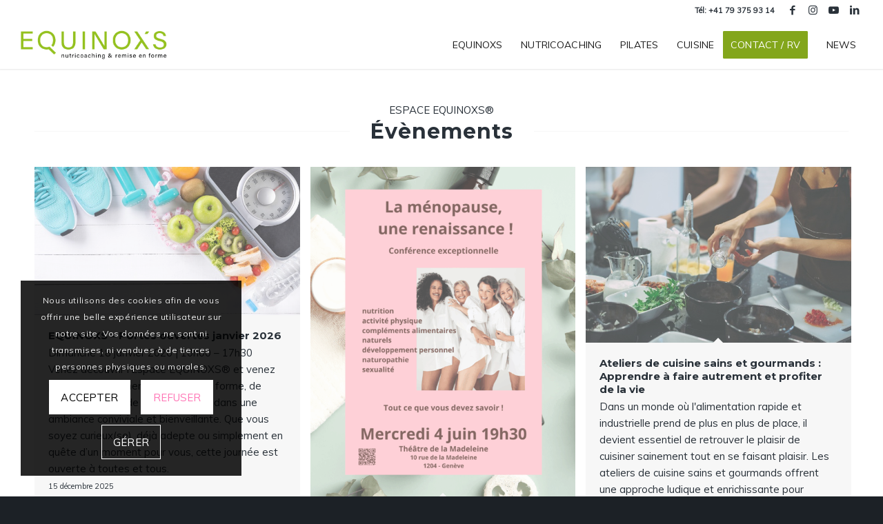

--- FILE ---
content_type: text/html; charset=UTF-8
request_url: https://equinoxs.ch/news/evenements/
body_size: 26124
content:
<!DOCTYPE html>
<html lang="fr-FR" class="html_stretched responsive av-preloader-disabled  html_header_top html_logo_left html_main_nav_header html_menu_right html_custom html_header_sticky html_header_shrinking html_header_topbar_active html_mobile_menu_tablet html_header_searchicon_disabled html_content_align_center html_header_unstick_top_disabled html_header_stretch html_minimal_header html_minimal_header_shadow html_av-submenu-hidden html_av-submenu-display-hover html_av-overlay-side html_av-overlay-side-classic html_av-submenu-clone html_entry_id_3913 av-cookies-consent-show-message-bar av-cookies-cookie-consent-enabled av-cookies-can-opt-out av-cookies-user-silent-accept avia-cookie-check-browser-settings av-no-preview av-default-lightbox html_text_menu_active av-mobile-menu-switch-portrait">
<head>
<meta charset="UTF-8" />


<!-- mobile setting -->
<meta name="viewport" content="width=device-width, initial-scale=1">

<!-- Scripts/CSS and wp_head hook -->
<script>!function(e,c){e[c]=e[c]+(e[c]&&" ")+"quform-js"}(document.documentElement,"className");</script><meta name='robots' content='index, follow, max-image-preview:large, max-snippet:-1, max-video-preview:-1' />

				<script type='text/javascript'>

				function avia_cookie_check_sessionStorage()
				{
					//	FF throws error when all cookies blocked !!
					var sessionBlocked = false;
					try
					{
						var test = sessionStorage.getItem( 'aviaCookieRefused' ) != null;
					}
					catch(e)
					{
						sessionBlocked = true;
					}

					var aviaCookieRefused = ! sessionBlocked ? sessionStorage.getItem( 'aviaCookieRefused' ) : null;

					var html = document.getElementsByTagName('html')[0];

					/**
					 * Set a class to avoid calls to sessionStorage
					 */
					if( sessionBlocked || aviaCookieRefused )
					{
						if( html.className.indexOf('av-cookies-session-refused') < 0 )
						{
							html.className += ' av-cookies-session-refused';
						}
					}

					if( sessionBlocked || aviaCookieRefused || document.cookie.match(/aviaCookieConsent/) )
					{
						if( html.className.indexOf('av-cookies-user-silent-accept') >= 0 )
						{
							 html.className = html.className.replace(/\bav-cookies-user-silent-accept\b/g, '');
						}
					}
				}

				avia_cookie_check_sessionStorage();

			</script>
			
	<!-- This site is optimized with the Yoast SEO Premium plugin v26.6 (Yoast SEO v26.6) - https://yoast.com/wordpress/plugins/seo/ -->
	<title>Espace EQUINOXS - Evenements - Genève</title>
	<meta name="description" content="Découvrez les évènements de l&#039;espace EQUINOXS au centre de Genève. Ateliers, cours et diverses activités sportives et culinaires." />
	<link rel="canonical" href="https://equinoxs.ch/news/evenements/" />
	<meta property="og:locale" content="fr_FR" />
	<meta property="og:type" content="article" />
	<meta property="og:title" content="Évènements" />
	<meta property="og:description" content="Découvrez les évènements de l&#039;espace EQUINOXS au centre de Genève. Ateliers, cours et diverses activités sportives et culinaires." />
	<meta property="og:url" content="https://equinoxs.ch/news/evenements/" />
	<meta property="og:site_name" content="Nutritionniste et remise en forme à Genève" />
	<meta property="article:publisher" content="https://www.facebook.com/espaceequinoxs" />
	<meta property="article:modified_time" content="2025-12-15T20:22:01+00:00" />
	<meta property="og:image" content="https://equinoxs.ch/wp-content/uploads/2022/09/cabinet-nutritionniste-geneve.jpg" />
	<meta property="og:image:width" content="1500" />
	<meta property="og:image:height" content="1529" />
	<meta property="og:image:type" content="image/jpeg" />
	<meta name="twitter:card" content="summary_large_image" />
	<meta name="twitter:label1" content="Durée de lecture estimée" />
	<meta name="twitter:data1" content="2 minutes" />
	<script type="application/ld+json" class="yoast-schema-graph">{"@context":"https://schema.org","@graph":[{"@type":"WebPage","@id":"https://equinoxs.ch/news/evenements/","url":"https://equinoxs.ch/news/evenements/","name":"Espace EQUINOXS - Evenements - Genève","isPartOf":{"@id":"https://equinoxs.ch/#website"},"datePublished":"2022-12-03T21:27:05+00:00","dateModified":"2025-12-15T20:22:01+00:00","description":"Découvrez les évènements de l'espace EQUINOXS au centre de Genève. Ateliers, cours et diverses activités sportives et culinaires.","breadcrumb":{"@id":"https://equinoxs.ch/news/evenements/#breadcrumb"},"inLanguage":"fr-FR","potentialAction":[{"@type":"ReadAction","target":["https://equinoxs.ch/news/evenements/"]}]},{"@type":"BreadcrumbList","@id":"https://equinoxs.ch/news/evenements/#breadcrumb","itemListElement":[{"@type":"ListItem","position":1,"name":"Accueil","item":"https://equinoxs.ch/equinoxs-nutricoaching-remise-en-forme/"},{"@type":"ListItem","position":2,"name":"NEWS","item":"https://equinoxs.ch/news/"},{"@type":"ListItem","position":3,"name":"Évènements"}]},{"@type":"WebSite","@id":"https://equinoxs.ch/#website","url":"https://equinoxs.ch/","name":"Nutritionniste, Remise en Forme et Conseils en Nutrition à Genève - ESPACE EQUINOXS","description":"Nutrition, pilates et remise en forme","publisher":{"@id":"https://equinoxs.ch/#organization"},"alternateName":"ESPACE EQUINOX - Nutricoaching et remise en forme à Genève","potentialAction":[{"@type":"SearchAction","target":{"@type":"EntryPoint","urlTemplate":"https://equinoxs.ch/?s={search_term_string}"},"query-input":{"@type":"PropertyValueSpecification","valueRequired":true,"valueName":"search_term_string"}}],"inLanguage":"fr-FR"},{"@type":["Organization","Place"],"@id":"https://equinoxs.ch/#organization","name":"Espace Equinoxs","alternateName":"Conseils en nutrition et remise en forme à Genève","url":"https://equinoxs.ch/","logo":{"@id":"https://equinoxs.ch/news/evenements/#local-main-organization-logo"},"image":{"@id":"https://equinoxs.ch/news/evenements/#local-main-organization-logo"},"sameAs":["https://www.facebook.com/espaceequinoxs","https://www.instagram.com/espaceequinoxs/"],"telephone":[],"openingHoursSpecification":[{"@type":"OpeningHoursSpecification","dayOfWeek":["Monday","Tuesday","Wednesday","Thursday","Friday","Saturday","Sunday"],"opens":"09:00","closes":"17:00"}]},{"@type":"ImageObject","inLanguage":"fr-FR","@id":"https://equinoxs.ch/news/evenements/#local-main-organization-logo","url":"https://equinoxs.ch/wp-content/uploads/2022/08/EQUINOXS-Gingko.jpg","contentUrl":"https://equinoxs.ch/wp-content/uploads/2022/08/EQUINOXS-Gingko.jpg","width":670,"height":495,"caption":"Espace Equinoxs"}]}</script>
	<!-- / Yoast SEO Premium plugin. -->


<link rel='dns-prefetch' href='//www.googletagmanager.com' />
<link rel="alternate" type="application/rss+xml" title="Nutritionniste et remise en forme à Genève &raquo; Flux" href="https://equinoxs.ch/feed/" />
<link rel="alternate" type="application/rss+xml" title="Nutritionniste et remise en forme à Genève &raquo; Flux des commentaires" href="https://equinoxs.ch/comments/feed/" />
<link rel="alternate" title="oEmbed (JSON)" type="application/json+oembed" href="https://equinoxs.ch/wp-json/oembed/1.0/embed?url=https%3A%2F%2Fequinoxs.ch%2Fnews%2Fevenements%2F" />
<link rel="alternate" title="oEmbed (XML)" type="text/xml+oembed" href="https://equinoxs.ch/wp-json/oembed/1.0/embed?url=https%3A%2F%2Fequinoxs.ch%2Fnews%2Fevenements%2F&#038;format=xml" />

<!-- google webfont font replacement -->

			<script type='text/javascript'>

				(function() {

					/*	check if webfonts are disabled by user setting via cookie - or user must opt in.	*/
					var html = document.getElementsByTagName('html')[0];
					var cookie_check = html.className.indexOf('av-cookies-needs-opt-in') >= 0 || html.className.indexOf('av-cookies-can-opt-out') >= 0;
					var allow_continue = true;
					var silent_accept_cookie = html.className.indexOf('av-cookies-user-silent-accept') >= 0;

					if( cookie_check && ! silent_accept_cookie )
					{
						if( ! document.cookie.match(/aviaCookieConsent/) || html.className.indexOf('av-cookies-session-refused') >= 0 )
						{
							allow_continue = false;
						}
						else
						{
							if( ! document.cookie.match(/aviaPrivacyRefuseCookiesHideBar/) )
							{
								allow_continue = false;
							}
							else if( ! document.cookie.match(/aviaPrivacyEssentialCookiesEnabled/) )
							{
								allow_continue = false;
							}
							else if( document.cookie.match(/aviaPrivacyGoogleWebfontsDisabled/) )
							{
								allow_continue = false;
							}
						}
					}

					if( allow_continue )
					{
						var f = document.createElement('link');

						f.type 	= 'text/css';
						f.rel 	= 'stylesheet';
						f.href 	= 'https://fonts.googleapis.com/css?family=Montserrat%7CMuli&display=auto';
						f.id 	= 'avia-google-webfont';

						document.getElementsByTagName('head')[0].appendChild(f);
					}
				})();

			</script>
			<style id='wp-img-auto-sizes-contain-inline-css' type='text/css'>
img:is([sizes=auto i],[sizes^="auto," i]){contain-intrinsic-size:3000px 1500px}
/*# sourceURL=wp-img-auto-sizes-contain-inline-css */
</style>
<style id='wp-block-library-inline-css' type='text/css'>
:root{--wp-block-synced-color:#7a00df;--wp-block-synced-color--rgb:122,0,223;--wp-bound-block-color:var(--wp-block-synced-color);--wp-editor-canvas-background:#ddd;--wp-admin-theme-color:#007cba;--wp-admin-theme-color--rgb:0,124,186;--wp-admin-theme-color-darker-10:#006ba1;--wp-admin-theme-color-darker-10--rgb:0,107,160.5;--wp-admin-theme-color-darker-20:#005a87;--wp-admin-theme-color-darker-20--rgb:0,90,135;--wp-admin-border-width-focus:2px}@media (min-resolution:192dpi){:root{--wp-admin-border-width-focus:1.5px}}.wp-element-button{cursor:pointer}:root .has-very-light-gray-background-color{background-color:#eee}:root .has-very-dark-gray-background-color{background-color:#313131}:root .has-very-light-gray-color{color:#eee}:root .has-very-dark-gray-color{color:#313131}:root .has-vivid-green-cyan-to-vivid-cyan-blue-gradient-background{background:linear-gradient(135deg,#00d084,#0693e3)}:root .has-purple-crush-gradient-background{background:linear-gradient(135deg,#34e2e4,#4721fb 50%,#ab1dfe)}:root .has-hazy-dawn-gradient-background{background:linear-gradient(135deg,#faaca8,#dad0ec)}:root .has-subdued-olive-gradient-background{background:linear-gradient(135deg,#fafae1,#67a671)}:root .has-atomic-cream-gradient-background{background:linear-gradient(135deg,#fdd79a,#004a59)}:root .has-nightshade-gradient-background{background:linear-gradient(135deg,#330968,#31cdcf)}:root .has-midnight-gradient-background{background:linear-gradient(135deg,#020381,#2874fc)}:root{--wp--preset--font-size--normal:16px;--wp--preset--font-size--huge:42px}.has-regular-font-size{font-size:1em}.has-larger-font-size{font-size:2.625em}.has-normal-font-size{font-size:var(--wp--preset--font-size--normal)}.has-huge-font-size{font-size:var(--wp--preset--font-size--huge)}.has-text-align-center{text-align:center}.has-text-align-left{text-align:left}.has-text-align-right{text-align:right}.has-fit-text{white-space:nowrap!important}#end-resizable-editor-section{display:none}.aligncenter{clear:both}.items-justified-left{justify-content:flex-start}.items-justified-center{justify-content:center}.items-justified-right{justify-content:flex-end}.items-justified-space-between{justify-content:space-between}.screen-reader-text{border:0;clip-path:inset(50%);height:1px;margin:-1px;overflow:hidden;padding:0;position:absolute;width:1px;word-wrap:normal!important}.screen-reader-text:focus{background-color:#ddd;clip-path:none;color:#444;display:block;font-size:1em;height:auto;left:5px;line-height:normal;padding:15px 23px 14px;text-decoration:none;top:5px;width:auto;z-index:100000}html :where(.has-border-color){border-style:solid}html :where([style*=border-top-color]){border-top-style:solid}html :where([style*=border-right-color]){border-right-style:solid}html :where([style*=border-bottom-color]){border-bottom-style:solid}html :where([style*=border-left-color]){border-left-style:solid}html :where([style*=border-width]){border-style:solid}html :where([style*=border-top-width]){border-top-style:solid}html :where([style*=border-right-width]){border-right-style:solid}html :where([style*=border-bottom-width]){border-bottom-style:solid}html :where([style*=border-left-width]){border-left-style:solid}html :where(img[class*=wp-image-]){height:auto;max-width:100%}:where(figure){margin:0 0 1em}html :where(.is-position-sticky){--wp-admin--admin-bar--position-offset:var(--wp-admin--admin-bar--height,0px)}@media screen and (max-width:600px){html :where(.is-position-sticky){--wp-admin--admin-bar--position-offset:0px}}

/*# sourceURL=wp-block-library-inline-css */
</style><style id='global-styles-inline-css' type='text/css'>
:root{--wp--preset--aspect-ratio--square: 1;--wp--preset--aspect-ratio--4-3: 4/3;--wp--preset--aspect-ratio--3-4: 3/4;--wp--preset--aspect-ratio--3-2: 3/2;--wp--preset--aspect-ratio--2-3: 2/3;--wp--preset--aspect-ratio--16-9: 16/9;--wp--preset--aspect-ratio--9-16: 9/16;--wp--preset--color--black: #000000;--wp--preset--color--cyan-bluish-gray: #abb8c3;--wp--preset--color--white: #ffffff;--wp--preset--color--pale-pink: #f78da7;--wp--preset--color--vivid-red: #cf2e2e;--wp--preset--color--luminous-vivid-orange: #ff6900;--wp--preset--color--luminous-vivid-amber: #fcb900;--wp--preset--color--light-green-cyan: #7bdcb5;--wp--preset--color--vivid-green-cyan: #00d084;--wp--preset--color--pale-cyan-blue: #8ed1fc;--wp--preset--color--vivid-cyan-blue: #0693e3;--wp--preset--color--vivid-purple: #9b51e0;--wp--preset--color--metallic-red: #b02b2c;--wp--preset--color--maximum-yellow-red: #edae44;--wp--preset--color--yellow-sun: #eeee22;--wp--preset--color--palm-leaf: #83a846;--wp--preset--color--aero: #7bb0e7;--wp--preset--color--old-lavender: #745f7e;--wp--preset--color--steel-teal: #5f8789;--wp--preset--color--raspberry-pink: #d65799;--wp--preset--color--medium-turquoise: #4ecac2;--wp--preset--gradient--vivid-cyan-blue-to-vivid-purple: linear-gradient(135deg,rgb(6,147,227) 0%,rgb(155,81,224) 100%);--wp--preset--gradient--light-green-cyan-to-vivid-green-cyan: linear-gradient(135deg,rgb(122,220,180) 0%,rgb(0,208,130) 100%);--wp--preset--gradient--luminous-vivid-amber-to-luminous-vivid-orange: linear-gradient(135deg,rgb(252,185,0) 0%,rgb(255,105,0) 100%);--wp--preset--gradient--luminous-vivid-orange-to-vivid-red: linear-gradient(135deg,rgb(255,105,0) 0%,rgb(207,46,46) 100%);--wp--preset--gradient--very-light-gray-to-cyan-bluish-gray: linear-gradient(135deg,rgb(238,238,238) 0%,rgb(169,184,195) 100%);--wp--preset--gradient--cool-to-warm-spectrum: linear-gradient(135deg,rgb(74,234,220) 0%,rgb(151,120,209) 20%,rgb(207,42,186) 40%,rgb(238,44,130) 60%,rgb(251,105,98) 80%,rgb(254,248,76) 100%);--wp--preset--gradient--blush-light-purple: linear-gradient(135deg,rgb(255,206,236) 0%,rgb(152,150,240) 100%);--wp--preset--gradient--blush-bordeaux: linear-gradient(135deg,rgb(254,205,165) 0%,rgb(254,45,45) 50%,rgb(107,0,62) 100%);--wp--preset--gradient--luminous-dusk: linear-gradient(135deg,rgb(255,203,112) 0%,rgb(199,81,192) 50%,rgb(65,88,208) 100%);--wp--preset--gradient--pale-ocean: linear-gradient(135deg,rgb(255,245,203) 0%,rgb(182,227,212) 50%,rgb(51,167,181) 100%);--wp--preset--gradient--electric-grass: linear-gradient(135deg,rgb(202,248,128) 0%,rgb(113,206,126) 100%);--wp--preset--gradient--midnight: linear-gradient(135deg,rgb(2,3,129) 0%,rgb(40,116,252) 100%);--wp--preset--font-size--small: 1rem;--wp--preset--font-size--medium: 1.125rem;--wp--preset--font-size--large: 1.75rem;--wp--preset--font-size--x-large: clamp(1.75rem, 3vw, 2.25rem);--wp--preset--spacing--20: 0.44rem;--wp--preset--spacing--30: 0.67rem;--wp--preset--spacing--40: 1rem;--wp--preset--spacing--50: 1.5rem;--wp--preset--spacing--60: 2.25rem;--wp--preset--spacing--70: 3.38rem;--wp--preset--spacing--80: 5.06rem;--wp--preset--shadow--natural: 6px 6px 9px rgba(0, 0, 0, 0.2);--wp--preset--shadow--deep: 12px 12px 50px rgba(0, 0, 0, 0.4);--wp--preset--shadow--sharp: 6px 6px 0px rgba(0, 0, 0, 0.2);--wp--preset--shadow--outlined: 6px 6px 0px -3px rgb(255, 255, 255), 6px 6px rgb(0, 0, 0);--wp--preset--shadow--crisp: 6px 6px 0px rgb(0, 0, 0);}:root { --wp--style--global--content-size: 800px;--wp--style--global--wide-size: 1130px; }:where(body) { margin: 0; }.wp-site-blocks > .alignleft { float: left; margin-right: 2em; }.wp-site-blocks > .alignright { float: right; margin-left: 2em; }.wp-site-blocks > .aligncenter { justify-content: center; margin-left: auto; margin-right: auto; }:where(.is-layout-flex){gap: 0.5em;}:where(.is-layout-grid){gap: 0.5em;}.is-layout-flow > .alignleft{float: left;margin-inline-start: 0;margin-inline-end: 2em;}.is-layout-flow > .alignright{float: right;margin-inline-start: 2em;margin-inline-end: 0;}.is-layout-flow > .aligncenter{margin-left: auto !important;margin-right: auto !important;}.is-layout-constrained > .alignleft{float: left;margin-inline-start: 0;margin-inline-end: 2em;}.is-layout-constrained > .alignright{float: right;margin-inline-start: 2em;margin-inline-end: 0;}.is-layout-constrained > .aligncenter{margin-left: auto !important;margin-right: auto !important;}.is-layout-constrained > :where(:not(.alignleft):not(.alignright):not(.alignfull)){max-width: var(--wp--style--global--content-size);margin-left: auto !important;margin-right: auto !important;}.is-layout-constrained > .alignwide{max-width: var(--wp--style--global--wide-size);}body .is-layout-flex{display: flex;}.is-layout-flex{flex-wrap: wrap;align-items: center;}.is-layout-flex > :is(*, div){margin: 0;}body .is-layout-grid{display: grid;}.is-layout-grid > :is(*, div){margin: 0;}body{padding-top: 0px;padding-right: 0px;padding-bottom: 0px;padding-left: 0px;}a:where(:not(.wp-element-button)){text-decoration: underline;}:root :where(.wp-element-button, .wp-block-button__link){background-color: #32373c;border-width: 0;color: #fff;font-family: inherit;font-size: inherit;font-style: inherit;font-weight: inherit;letter-spacing: inherit;line-height: inherit;padding-top: calc(0.667em + 2px);padding-right: calc(1.333em + 2px);padding-bottom: calc(0.667em + 2px);padding-left: calc(1.333em + 2px);text-decoration: none;text-transform: inherit;}.has-black-color{color: var(--wp--preset--color--black) !important;}.has-cyan-bluish-gray-color{color: var(--wp--preset--color--cyan-bluish-gray) !important;}.has-white-color{color: var(--wp--preset--color--white) !important;}.has-pale-pink-color{color: var(--wp--preset--color--pale-pink) !important;}.has-vivid-red-color{color: var(--wp--preset--color--vivid-red) !important;}.has-luminous-vivid-orange-color{color: var(--wp--preset--color--luminous-vivid-orange) !important;}.has-luminous-vivid-amber-color{color: var(--wp--preset--color--luminous-vivid-amber) !important;}.has-light-green-cyan-color{color: var(--wp--preset--color--light-green-cyan) !important;}.has-vivid-green-cyan-color{color: var(--wp--preset--color--vivid-green-cyan) !important;}.has-pale-cyan-blue-color{color: var(--wp--preset--color--pale-cyan-blue) !important;}.has-vivid-cyan-blue-color{color: var(--wp--preset--color--vivid-cyan-blue) !important;}.has-vivid-purple-color{color: var(--wp--preset--color--vivid-purple) !important;}.has-metallic-red-color{color: var(--wp--preset--color--metallic-red) !important;}.has-maximum-yellow-red-color{color: var(--wp--preset--color--maximum-yellow-red) !important;}.has-yellow-sun-color{color: var(--wp--preset--color--yellow-sun) !important;}.has-palm-leaf-color{color: var(--wp--preset--color--palm-leaf) !important;}.has-aero-color{color: var(--wp--preset--color--aero) !important;}.has-old-lavender-color{color: var(--wp--preset--color--old-lavender) !important;}.has-steel-teal-color{color: var(--wp--preset--color--steel-teal) !important;}.has-raspberry-pink-color{color: var(--wp--preset--color--raspberry-pink) !important;}.has-medium-turquoise-color{color: var(--wp--preset--color--medium-turquoise) !important;}.has-black-background-color{background-color: var(--wp--preset--color--black) !important;}.has-cyan-bluish-gray-background-color{background-color: var(--wp--preset--color--cyan-bluish-gray) !important;}.has-white-background-color{background-color: var(--wp--preset--color--white) !important;}.has-pale-pink-background-color{background-color: var(--wp--preset--color--pale-pink) !important;}.has-vivid-red-background-color{background-color: var(--wp--preset--color--vivid-red) !important;}.has-luminous-vivid-orange-background-color{background-color: var(--wp--preset--color--luminous-vivid-orange) !important;}.has-luminous-vivid-amber-background-color{background-color: var(--wp--preset--color--luminous-vivid-amber) !important;}.has-light-green-cyan-background-color{background-color: var(--wp--preset--color--light-green-cyan) !important;}.has-vivid-green-cyan-background-color{background-color: var(--wp--preset--color--vivid-green-cyan) !important;}.has-pale-cyan-blue-background-color{background-color: var(--wp--preset--color--pale-cyan-blue) !important;}.has-vivid-cyan-blue-background-color{background-color: var(--wp--preset--color--vivid-cyan-blue) !important;}.has-vivid-purple-background-color{background-color: var(--wp--preset--color--vivid-purple) !important;}.has-metallic-red-background-color{background-color: var(--wp--preset--color--metallic-red) !important;}.has-maximum-yellow-red-background-color{background-color: var(--wp--preset--color--maximum-yellow-red) !important;}.has-yellow-sun-background-color{background-color: var(--wp--preset--color--yellow-sun) !important;}.has-palm-leaf-background-color{background-color: var(--wp--preset--color--palm-leaf) !important;}.has-aero-background-color{background-color: var(--wp--preset--color--aero) !important;}.has-old-lavender-background-color{background-color: var(--wp--preset--color--old-lavender) !important;}.has-steel-teal-background-color{background-color: var(--wp--preset--color--steel-teal) !important;}.has-raspberry-pink-background-color{background-color: var(--wp--preset--color--raspberry-pink) !important;}.has-medium-turquoise-background-color{background-color: var(--wp--preset--color--medium-turquoise) !important;}.has-black-border-color{border-color: var(--wp--preset--color--black) !important;}.has-cyan-bluish-gray-border-color{border-color: var(--wp--preset--color--cyan-bluish-gray) !important;}.has-white-border-color{border-color: var(--wp--preset--color--white) !important;}.has-pale-pink-border-color{border-color: var(--wp--preset--color--pale-pink) !important;}.has-vivid-red-border-color{border-color: var(--wp--preset--color--vivid-red) !important;}.has-luminous-vivid-orange-border-color{border-color: var(--wp--preset--color--luminous-vivid-orange) !important;}.has-luminous-vivid-amber-border-color{border-color: var(--wp--preset--color--luminous-vivid-amber) !important;}.has-light-green-cyan-border-color{border-color: var(--wp--preset--color--light-green-cyan) !important;}.has-vivid-green-cyan-border-color{border-color: var(--wp--preset--color--vivid-green-cyan) !important;}.has-pale-cyan-blue-border-color{border-color: var(--wp--preset--color--pale-cyan-blue) !important;}.has-vivid-cyan-blue-border-color{border-color: var(--wp--preset--color--vivid-cyan-blue) !important;}.has-vivid-purple-border-color{border-color: var(--wp--preset--color--vivid-purple) !important;}.has-metallic-red-border-color{border-color: var(--wp--preset--color--metallic-red) !important;}.has-maximum-yellow-red-border-color{border-color: var(--wp--preset--color--maximum-yellow-red) !important;}.has-yellow-sun-border-color{border-color: var(--wp--preset--color--yellow-sun) !important;}.has-palm-leaf-border-color{border-color: var(--wp--preset--color--palm-leaf) !important;}.has-aero-border-color{border-color: var(--wp--preset--color--aero) !important;}.has-old-lavender-border-color{border-color: var(--wp--preset--color--old-lavender) !important;}.has-steel-teal-border-color{border-color: var(--wp--preset--color--steel-teal) !important;}.has-raspberry-pink-border-color{border-color: var(--wp--preset--color--raspberry-pink) !important;}.has-medium-turquoise-border-color{border-color: var(--wp--preset--color--medium-turquoise) !important;}.has-vivid-cyan-blue-to-vivid-purple-gradient-background{background: var(--wp--preset--gradient--vivid-cyan-blue-to-vivid-purple) !important;}.has-light-green-cyan-to-vivid-green-cyan-gradient-background{background: var(--wp--preset--gradient--light-green-cyan-to-vivid-green-cyan) !important;}.has-luminous-vivid-amber-to-luminous-vivid-orange-gradient-background{background: var(--wp--preset--gradient--luminous-vivid-amber-to-luminous-vivid-orange) !important;}.has-luminous-vivid-orange-to-vivid-red-gradient-background{background: var(--wp--preset--gradient--luminous-vivid-orange-to-vivid-red) !important;}.has-very-light-gray-to-cyan-bluish-gray-gradient-background{background: var(--wp--preset--gradient--very-light-gray-to-cyan-bluish-gray) !important;}.has-cool-to-warm-spectrum-gradient-background{background: var(--wp--preset--gradient--cool-to-warm-spectrum) !important;}.has-blush-light-purple-gradient-background{background: var(--wp--preset--gradient--blush-light-purple) !important;}.has-blush-bordeaux-gradient-background{background: var(--wp--preset--gradient--blush-bordeaux) !important;}.has-luminous-dusk-gradient-background{background: var(--wp--preset--gradient--luminous-dusk) !important;}.has-pale-ocean-gradient-background{background: var(--wp--preset--gradient--pale-ocean) !important;}.has-electric-grass-gradient-background{background: var(--wp--preset--gradient--electric-grass) !important;}.has-midnight-gradient-background{background: var(--wp--preset--gradient--midnight) !important;}.has-small-font-size{font-size: var(--wp--preset--font-size--small) !important;}.has-medium-font-size{font-size: var(--wp--preset--font-size--medium) !important;}.has-large-font-size{font-size: var(--wp--preset--font-size--large) !important;}.has-x-large-font-size{font-size: var(--wp--preset--font-size--x-large) !important;}
/*# sourceURL=global-styles-inline-css */
</style>

<link rel='stylesheet' id='wpo_min-header-0-css' href='https://equinoxs.ch/wp-content/cache/wpo-minify/1769612572/assets/wpo-minify-header-3fd539f2.min.css' type='text/css' media='all' />
<script type="text/javascript" id="wpo_min-header-0-js-extra">
/* <![CDATA[ */
var Bookme = {"csrf_token":"85790374de","months":["janvier","f\u00e9vrier","mars","avril","mai","juin","juillet","ao\u00fbt","septembre","octobre","novembre","d\u00e9cembre"],"days":["dimanche","lundi","mardi","mercredi","jeudi","vendredi","samedi"],"daysShort":["dim","lun","mar","mer","jeu","ven","sam"],"start_of_week":"1","ajaxurl":"https://equinoxs.ch/wp-admin/admin-ajax.php","required":{"staff":0},"final_step_url":"","intlTelInput":{"enabled":1,"utils":"https://equinoxs.ch/wp-content/plugins/bookme/assets/front/js/intlTelInput.utils.js","country":"auto"},"woocommerce":{"enabled":0,"cart_url":""},"cart":{"enabled":0},"stripe":{"enabled":0},"razorpay":{"enabled":0},"is_rtl":"0","not_available":"Not Available","captcha_site_key":""};
var BookmeCB = {"csrf_token":"85790374de"};
//# sourceURL=wpo_min-header-0-js-extra
/* ]]> */
</script>
<script type="text/javascript" src="https://equinoxs.ch/wp-content/cache/wpo-minify/1769612572/assets/wpo-minify-header-3ad168fc.min.js" id="wpo_min-header-0-js"></script>

<!-- Extrait de code de la balise Google (gtag.js) ajouté par Site Kit -->
<!-- Extrait Google Analytics ajouté par Site Kit -->
<!-- Extrait Google Ads ajouté par Site Kit -->
<script type="text/javascript" src="https://www.googletagmanager.com/gtag/js?id=GT-PLHP7X" id="google_gtagjs-js" async></script>
<script type="text/javascript" id="google_gtagjs-js-after">
/* <![CDATA[ */
window.dataLayer = window.dataLayer || [];function gtag(){dataLayer.push(arguments);}
gtag("set","linker",{"domains":["equinoxs.ch"]});
gtag("js", new Date());
gtag("set", "developer_id.dZTNiMT", true);
gtag("config", "GT-PLHP7X");
gtag("config", "AW-10966063504");
//# sourceURL=google_gtagjs-js-after
/* ]]> */
</script>
<script type="text/javascript" src="https://equinoxs.ch/wp-content/cache/wpo-minify/1769612572/assets/wpo-minify-header-86d208a5.min.js" id="wpo_min-header-2-js"></script>
<link rel="https://api.w.org/" href="https://equinoxs.ch/wp-json/" /><link rel="alternate" title="JSON" type="application/json" href="https://equinoxs.ch/wp-json/wp/v2/pages/3913" /><link rel="EditURI" type="application/rsd+xml" title="RSD" href="https://equinoxs.ch/xmlrpc.php?rsd" />
<meta name="generator" content="Site Kit by Google 1.167.0" /><meta name="ti-site-data" content="[base64]" />
<link rel="icon" href="https://equinoxs.ch/wp-content/uploads/2022/08/favicon-equinoxs-80x80.png" type="image/png">
<!--[if lt IE 9]><script src="https://equinoxs.ch/wp-content/cache/asset-cleanup/js/item/enfold__js__html5shiv-js-v90de3c6c37c6d03393ad6b1c962bd5a89bfa83f5.js"></script><![endif]--><link rel="profile" href="https://gmpg.org/xfn/11" />
<link rel="alternate" type="application/rss+xml" title="Nutritionniste et remise en forme à Genève RSS2 Feed" href="https://equinoxs.ch/feed/" />
<link rel="pingback" href="https://equinoxs.ch/xmlrpc.php" />

<style type='text/css' media='screen'>
 #top #header_main > .container, #top #header_main > .container .main_menu  .av-main-nav > li > a, #top #header_main #menu-item-shop .cart_dropdown_link{ height:70px; line-height: 70px; }
 .html_top_nav_header .av-logo-container{ height:70px;  }
 .html_header_top.html_header_sticky #top #wrap_all #main{ padding-top:100px; } 
</style>

<!-- Extrait Google Tag Manager ajouté par Site Kit -->
<script type="text/javascript">
/* <![CDATA[ */

			( function( w, d, s, l, i ) {
				w[l] = w[l] || [];
				w[l].push( {'gtm.start': new Date().getTime(), event: 'gtm.js'} );
				var f = d.getElementsByTagName( s )[0],
					j = d.createElement( s ), dl = l != 'dataLayer' ? '&l=' + l : '';
				j.async = true;
				j.src = 'https://www.googletagmanager.com/gtm.js?id=' + i + dl;
				f.parentNode.insertBefore( j, f );
			} )( window, document, 'script', 'dataLayer', 'GTM-T59PX75' );
			
/* ]]> */
</script>

<!-- End Google Tag Manager snippet added by Site Kit -->

<!-- To speed up the rendering and to display the site as fast as possible to the user we include some styles and scripts for above the fold content inline -->
<script type="text/javascript">'use strict';var avia_is_mobile=!1;if(/Android|webOS|iPhone|iPad|iPod|BlackBerry|IEMobile|Opera Mini/i.test(navigator.userAgent)&&'ontouchstart' in document.documentElement){avia_is_mobile=!0;document.documentElement.className+=' avia_mobile '}
else{document.documentElement.className+=' avia_desktop '};document.documentElement.className+=' js_active ';(function(){var e=['-webkit-','-moz-','-ms-',''],n='',o=!1,a=!1;for(var t in e){if(e[t]+'transform' in document.documentElement.style){o=!0;n=e[t]+'transform'};if(e[t]+'perspective' in document.documentElement.style){a=!0}};if(o){document.documentElement.className+=' avia_transform '};if(a){document.documentElement.className+=' avia_transform3d '};if(typeof document.getElementsByClassName=='function'&&typeof document.documentElement.getBoundingClientRect=='function'&&avia_is_mobile==!1){if(n&&window.innerHeight>0){setTimeout(function(){var e=0,o={},a=0,t=document.getElementsByClassName('av-parallax'),i=window.pageYOffset||document.documentElement.scrollTop;for(e=0;e<t.length;e++){t[e].style.top='0px';o=t[e].getBoundingClientRect();a=Math.ceil((window.innerHeight+i-o.top)*0.3);t[e].style[n]='translate(0px, '+a+'px)';t[e].style.top='auto';t[e].className+=' enabled-parallax '}},50)}}})();</script><link rel="icon" href="https://equinoxs.ch/wp-content/uploads/2022/08/cropped-favicon-equinoxs-32x32.png" sizes="32x32" />
<link rel="icon" href="https://equinoxs.ch/wp-content/uploads/2022/08/cropped-favicon-equinoxs-192x192.png" sizes="192x192" />
<link rel="apple-touch-icon" href="https://equinoxs.ch/wp-content/uploads/2022/08/cropped-favicon-equinoxs-180x180.png" />
<meta name="msapplication-TileImage" content="https://equinoxs.ch/wp-content/uploads/2022/08/cropped-favicon-equinoxs-270x270.png" />
<style type="text/css">
		@font-face {font-family: 'entypo-fontello-enfold'; font-weight: normal; font-style: normal; font-display: auto;
		src: url('https://equinoxs.ch/wp-content/themes/enfold/config-templatebuilder/avia-template-builder/assets/fonts/entypo-fontello-enfold/entypo-fontello-enfold.woff2') format('woff2'),
		url('https://equinoxs.ch/wp-content/themes/enfold/config-templatebuilder/avia-template-builder/assets/fonts/entypo-fontello-enfold/entypo-fontello-enfold.woff') format('woff'),
		url('https://equinoxs.ch/wp-content/themes/enfold/config-templatebuilder/avia-template-builder/assets/fonts/entypo-fontello-enfold/entypo-fontello-enfold.ttf') format('truetype'),
		url('https://equinoxs.ch/wp-content/themes/enfold/config-templatebuilder/avia-template-builder/assets/fonts/entypo-fontello-enfold/entypo-fontello-enfold.svg#entypo-fontello-enfold') format('svg'),
		url('https://equinoxs.ch/wp-content/themes/enfold/config-templatebuilder/avia-template-builder/assets/fonts/entypo-fontello-enfold/entypo-fontello-enfold.eot'),
		url('https://equinoxs.ch/wp-content/themes/enfold/config-templatebuilder/avia-template-builder/assets/fonts/entypo-fontello-enfold/entypo-fontello-enfold.eot?#iefix') format('embedded-opentype');
		}

		#top .avia-font-entypo-fontello-enfold, body .avia-font-entypo-fontello-enfold, html body [data-av_iconfont='entypo-fontello-enfold']:before{ font-family: 'entypo-fontello-enfold'; }
		
		@font-face {font-family: 'entypo-fontello'; font-weight: normal; font-style: normal; font-display: auto;
		src: url('https://equinoxs.ch/wp-content/themes/enfold/config-templatebuilder/avia-template-builder/assets/fonts/entypo-fontello/entypo-fontello.woff2') format('woff2'),
		url('https://equinoxs.ch/wp-content/themes/enfold/config-templatebuilder/avia-template-builder/assets/fonts/entypo-fontello/entypo-fontello.woff') format('woff'),
		url('https://equinoxs.ch/wp-content/themes/enfold/config-templatebuilder/avia-template-builder/assets/fonts/entypo-fontello/entypo-fontello.ttf') format('truetype'),
		url('https://equinoxs.ch/wp-content/themes/enfold/config-templatebuilder/avia-template-builder/assets/fonts/entypo-fontello/entypo-fontello.svg#entypo-fontello') format('svg'),
		url('https://equinoxs.ch/wp-content/themes/enfold/config-templatebuilder/avia-template-builder/assets/fonts/entypo-fontello/entypo-fontello.eot'),
		url('https://equinoxs.ch/wp-content/themes/enfold/config-templatebuilder/avia-template-builder/assets/fonts/entypo-fontello/entypo-fontello.eot?#iefix') format('embedded-opentype');
		}

		#top .avia-font-entypo-fontello, body .avia-font-entypo-fontello, html body [data-av_iconfont='entypo-fontello']:before{ font-family: 'entypo-fontello'; }
		</style>

<!--
Debugging Info for Theme support: 

Theme: Enfold
Version: 7.1.3
Installed: enfold
AviaFramework Version: 5.6
AviaBuilder Version: 6.0
aviaElementManager Version: 1.0.1
ML:640-PU:164-PLA:18
WP:6.9
Compress: CSS:all theme files - JS:all theme files
Updates: enabled - token has changed and not verified
PLAu:17
-->
<link rel='stylesheet' id='0-css' href='https://fonts.googleapis.com/css2?family=Abril+FatFace:ital,wght@0,400;0,700;1,400;1,700&#038;family=Alegreya:ital,wght@0,400;0,700;1,400;1,700&#038;family=Alegreya+Sans:ital,wght@0,400;0,700;1,400;1,700&#038;family=Amatic+SC:ital,wght@0,400;0,700;1,400;1,700&#038;family=Anonymous+Pro:ital,wght@0,400;0,700;1,400;1,700&#038;family=Architects+Daughter:ital,wght@0,400;0,700;1,400;1,700&#038;family=Archivo:ital,wght@0,400;0,700;1,400;1,700&#038;family=Archivo+Narrow:ital,wght@0,400;0,700;1,400;1,700&#038;family=Asap:ital,wght@0,400;0,700;1,400;1,700&#038;family=Barlow:ital,wght@0,400;0,700;1,400;1,700&#038;family=BioRhyme:ital,wght@0,400;0,700;1,400;1,700&#038;family=Bonbon:ital,wght@0,400;0,700;1,400;1,700&#038;family=Cabin:ital,wght@0,400;0,700;1,400;1,700&#038;family=Cairo:ital,wght@0,400;0,700;1,400;1,700&#038;family=Cardo:ital,wght@0,400;0,700;1,400;1,700&#038;family=Chivo:ital,wght@0,400;0,700;1,400;1,700&#038;family=Concert+One:ital,wght@0,400;0,700;1,400;1,700&#038;family=Cormorant:ital,wght@0,400;0,700;1,400;1,700&#038;family=Crimson+Text:ital,wght@0,400;0,700;1,400;1,700&#038;family=Eczar:ital,wght@0,400;0,700;1,400;1,700&#038;family=Exo+2:ital,wght@0,400;0,700;1,400;1,700&#038;family=Fira+Sans:ital,wght@0,400;0,700;1,400;1,700&#038;family=Fjalla+One:ital,wght@0,400;0,700;1,400;1,700&#038;family=Frank+Ruhl+Libre:ital,wght@0,400;0,700;1,400;1,700&#038;family=Great+Vibes:ital,wght@0,400;0,700;1,400;1,700&#038;family=Heebo:ital,wght@0,400;0,700;1,400;1,700&#038;family=IBM+Plex:ital,wght@0,400;0,700;1,400;1,700&#038;family=Inconsolata:ital,wght@0,400;0,700;1,400;1,700&#038;family=Indie+Flower:ital,wght@0,400;0,700;1,400;1,700&#038;family=Inknut+Antiqua:ital,wght@0,400;0,700;1,400;1,700&#038;family=Inter:ital,wght@0,400;0,700;1,400;1,700&#038;family=Karla:ital,wght@0,400;0,700;1,400;1,700&#038;family=Libre+Baskerville:ital,wght@0,400;0,700;1,400;1,700&#038;family=Libre+Franklin:ital,wght@0,400;0,700;1,400;1,700&#038;family=Montserrat:ital,wght@0,400;0,700;1,400;1,700&#038;family=Neuton:ital,wght@0,400;0,700;1,400;1,700&#038;family=Notable:ital,wght@0,400;0,700;1,400;1,700&#038;family=Nothing+You+Could+Do:ital,wght@0,400;0,700;1,400;1,700&#038;family=Noto+Sans:ital,wght@0,400;0,700;1,400;1,700&#038;family=Nunito:ital,wght@0,400;0,700;1,400;1,700&#038;family=Old+Standard+TT:ital,wght@0,400;0,700;1,400;1,700&#038;family=Oxygen:ital,wght@0,400;0,700;1,400;1,700&#038;family=Pacifico:ital,wght@0,400;0,700;1,400;1,700&#038;family=Poppins:ital,wght@0,400;0,700;1,400;1,700&#038;family=Proza+Libre:ital,wght@0,400;0,700;1,400;1,700&#038;family=PT+Sans:ital,wght@0,400;0,700;1,400;1,700&#038;family=PT+Serif:ital,wght@0,400;0,700;1,400;1,700&#038;family=Rakkas:ital,wght@0,400;0,700;1,400;1,700&#038;family=Reenie+Beanie:ital,wght@0,400;0,700;1,400;1,700&#038;family=Roboto+Slab:ital,wght@0,400;0,700;1,400;1,700&#038;family=Ropa+Sans:ital,wght@0,400;0,700;1,400;1,700&#038;family=Rubik:ital,wght@0,400;0,700;1,400;1,700&#038;family=Shadows+Into+Light:ital,wght@0,400;0,700;1,400;1,700&#038;family=Space+Mono:ital,wght@0,400;0,700;1,400;1,700&#038;family=Spectral:ital,wght@0,400;0,700;1,400;1,700&#038;family=Sue+Ellen+Francisco:ital,wght@0,400;0,700;1,400;1,700&#038;family=Titillium+Web:ital,wght@0,400;0,700;1,400;1,700&#038;family=Ubuntu:ital,wght@0,400;0,700;1,400;1,700&#038;family=Varela:ital,wght@0,400;0,700;1,400;1,700&#038;family=Vollkorn:ital,wght@0,400;0,700;1,400;1,700&#038;family=Work+Sans:ital,wght@0,400;0,700;1,400;1,700&#038;family=Yatra+One:ital,wght@0,400;0,700;1,400;1,700&#038;display=swap' type='text/css' media='all' />
<link rel='stylesheet' id='wpo_min-footer-0-css' href='https://equinoxs.ch/wp-content/cache/wpo-minify/1769612572/assets/wpo-minify-footer-298610e2.min.css' type='text/css' media='all' />
</head>

<body data-rsssl=1 id="top" class="wp-singular page-template-default page page-id-3913 page-child parent-pageid-2660 wp-theme-enfold stretched rtl_columns av-curtain-numeric montserrat muli  non-logged-in post-type-page avia-responsive-images-support responsive-images-lightbox-support" itemscope="itemscope" itemtype="https://schema.org/WebPage" >

			<!-- Extrait Google Tag Manager (noscript) ajouté par Site Kit -->
		<noscript>
			<iframe src="https://www.googletagmanager.com/ns.html?id=GTM-T59PX75" height="0" width="0" style="display:none;visibility:hidden"></iframe>
		</noscript>
		<!-- End Google Tag Manager (noscript) snippet added by Site Kit -->
		
	<div id='wrap_all'>

	
<header id='header' class='all_colors header_color light_bg_color  av_header_top av_logo_left av_main_nav_header av_menu_right av_custom av_header_sticky av_header_shrinking av_header_stretch av_mobile_menu_tablet av_header_searchicon_disabled av_header_unstick_top_disabled av_seperator_small_border av_minimal_header av_minimal_header_shadow av_bottom_nav_disabled  av_alternate_logo_active' aria-label="Header" data-av_shrink_factor='50' role="banner" itemscope="itemscope" itemtype="https://schema.org/WPHeader" >

		<div id='header_meta' class='container_wrap container_wrap_meta  av_icon_active_right av_extra_header_active av_phone_active_right av_entry_id_3913'>

			      <div class='container'>
			      <ul class='noLightbox social_bookmarks icon_count_4'><li class='social_bookmarks_facebook av-social-link-facebook social_icon_1 avia_social_iconfont'><a  target="_blank" aria-label="Lien vers Facebook" href='https://www.facebook.com/espaceequinoxs' data-av_icon='' data-av_iconfont='entypo-fontello' title="Lien vers Facebook" desc="Lien vers Facebook" title='Lien vers Facebook'><span class='avia_hidden_link_text'>Lien vers Facebook</span></a></li><li class='social_bookmarks_instagram av-social-link-instagram social_icon_2 avia_social_iconfont'><a  target="_blank" aria-label="Lien vers Instagram" href='https://www.instagram.com/espaceequinoxs/' data-av_icon='' data-av_iconfont='entypo-fontello' title="Lien vers Instagram" desc="Lien vers Instagram" title='Lien vers Instagram'><span class='avia_hidden_link_text'>Lien vers Instagram</span></a></li><li class='social_bookmarks_youtube av-social-link-youtube social_icon_3 avia_social_iconfont'><a  target="_blank" aria-label="Lien vers Youtube" href='https://www.youtube.com/channel/UCKQfELuqztzldBER2XvgrHw' data-av_icon='' data-av_iconfont='entypo-fontello' title="Lien vers Youtube" desc="Lien vers Youtube" title='Lien vers Youtube'><span class='avia_hidden_link_text'>Lien vers Youtube</span></a></li><li class='social_bookmarks_linkedin av-social-link-linkedin social_icon_4 avia_social_iconfont'><a  target="_blank" aria-label="Lien vers LinkedIn" href='https://www.linkedin.com/company/espace-equinoxs/' data-av_icon='' data-av_iconfont='entypo-fontello' title="Lien vers LinkedIn" desc="Lien vers LinkedIn" title='Lien vers LinkedIn'><span class='avia_hidden_link_text'>Lien vers LinkedIn</span></a></li></ul><div class='phone-info '><div>Tél: +41 79 375 93 14</div></div>			      </div>
		</div>

		<div  id='header_main' class='container_wrap container_wrap_logo'>

        <div class='container av-logo-container'><div class='inner-container'><span class='logo avia-standard-logo'><a href='https://equinoxs.ch/' class='' aria-label='equinoxs-centre-nutricoaching-remise-en-forme-geneve' title='equinoxs-centre-nutricoaching-remise-en-forme-geneve'><img src="https://equinoxs.ch/wp-content/uploads/2022/07/equinoxs-centre-nutricoaching-remise-en-forme-geneve-1.png" srcset="https://equinoxs.ch/wp-content/uploads/2022/07/equinoxs-centre-nutricoaching-remise-en-forme-geneve-1.png 615w, https://equinoxs.ch/wp-content/uploads/2022/07/equinoxs-centre-nutricoaching-remise-en-forme-geneve-1-300x95.png 300w" sizes="(max-width: 615px) 100vw, 615px" height="100" width="300" alt='Nutritionniste et remise en forme à Genève' title='equinoxs-centre-nutricoaching-remise-en-forme-geneve' /></a></span><nav class='main_menu' data-selectname='Sélectionner une page'  role="navigation" itemscope="itemscope" itemtype="https://schema.org/SiteNavigationElement" ><div class="avia-menu av-main-nav-wrap"><ul role="menu" class="menu av-main-nav" id="avia-menu"><li role="menuitem" id="menu-item-162" class="menu-item menu-item-type-post_type menu-item-object-page menu-item-home menu-item-has-children menu-item-top-level menu-item-top-level-1"><a href="https://equinoxs.ch/" itemprop="url" tabindex="0"><span class="avia-bullet"></span><span class="avia-menu-text">EQUINOXS</span><span class="avia-menu-fx"><span class="avia-arrow-wrap"><span class="avia-arrow"></span></span></span></a>


<ul class="sub-menu">
	<li role="menuitem" id="menu-item-2138" class="menu-item menu-item-type-post_type menu-item-object-page"><a href="https://equinoxs.ch/espace-equinoxs-nutricoaching-remise-en-forme/" itemprop="url" tabindex="0"><span class="avia-bullet"></span><span class="avia-menu-text">L&#8217;espace</span></a></li>
	<li role="menuitem" id="menu-item-2137" class="menu-item menu-item-type-post_type menu-item-object-page"><a href="https://equinoxs.ch/espace-equinoxs-nutricoaching-remise-en-forme/equipe-equinoxs/" itemprop="url" tabindex="0"><span class="avia-bullet"></span><span class="avia-menu-text">L&#8217;équipe</span></a></li>
	<li role="menuitem" id="menu-item-2140" class="menu-item menu-item-type-post_type menu-item-object-page"><a href="https://equinoxs.ch/espace-equinoxs-nutricoaching-remise-en-forme/temoignages/" itemprop="url" tabindex="0"><span class="avia-bullet"></span><span class="avia-menu-text">Témoignages</span></a></li>
	<li role="menuitem" id="menu-item-2139" class="menu-item menu-item-type-post_type menu-item-object-page"><a href="https://equinoxs.ch/espace-equinoxs-nutricoaching-remise-en-forme/location-de-lespace/" itemprop="url" tabindex="0"><span class="avia-bullet"></span><span class="avia-menu-text">Location de l’espace</span></a></li>
</ul>
</li>
<li role="menuitem" id="menu-item-8342" class="menu-item menu-item-type-post_type menu-item-object-page menu-item-has-children menu-item-mega-parent  menu-item-top-level menu-item-top-level-2"><a href="https://equinoxs.ch/nutritionniste-geneve/" itemprop="url" tabindex="0"><span class="avia-bullet"></span><span class="avia-menu-text">NUTRICOACHING</span><span class="avia-menu-fx"><span class="avia-arrow-wrap"><span class="avia-arrow"></span></span></span></a>
<div class='avia_mega_div avia_mega4 twelve units'>

<ul class="sub-menu">
	<li role="menuitem" id="menu-item-8341" class="menu-item menu-item-type-post_type menu-item-object-page menu-item-has-children avia_mega_menu_columns_4 three units  avia_mega_menu_columns_first"><span class='mega_menu_title heading-color av-special-font'><a href='https://equinoxs.ch/nutritionniste-geneve/suivi-nutritionnel-individuel/'>Suivi nutritionnel</a></span>
	<ul class="sub-menu">
		<li role="menuitem" id="menu-item-8340" class="menu-item menu-item-type-post_type menu-item-object-page"><a href="https://equinoxs.ch/nutritionniste-geneve/suivi-nutritionnel-individuel/" itemprop="url" tabindex="0"><span class="avia-bullet"></span><span class="avia-menu-text">Suivi nutritionnel individuel / couple</span></a></li>
		<li role="menuitem" id="menu-item-2618" class="menu-item menu-item-type-custom menu-item-object-custom"><a href="https://equinoxs.ch/nutritionniste-geneve/suivi-nutritionnel-individuel#motifs-consultation" itemprop="url" tabindex="0"><span class="avia-bullet"></span><span class="avia-menu-text">Motifs de consultation</span></a></li>
		<li role="menuitem" id="menu-item-2627" class="menu-item menu-item-type-custom menu-item-object-custom"><a href="https://equinoxs.ch/nutritionniste-geneve/suivi-nutritionnel-individuel#tarifs" itemprop="url" tabindex="0"><span class="avia-bullet"></span><span class="avia-menu-text">Tarifs</span></a></li>
		<li role="menuitem" id="menu-item-7115" class="menu-item menu-item-type-custom menu-item-object-custom"><a href="https://equinoxs.ch/nutritionniste-geneve/suivi-nutritionnel-individuel/#one-doc" itemprop="url" tabindex="0"><span class="avia-bullet"></span><span class="avia-menu-text">Rendez-vous</span></a></li>
	</ul>
</li>
	<li role="menuitem" id="menu-item-395" class="menu-item menu-item-type-post_type menu-item-object-page menu-item-has-children avia_mega_menu_columns_4 three units "><span class='mega_menu_title heading-color av-special-font'><a href='https://equinoxs.ch/nutritionniste-geneve/bilans-personnalises/'>Bilans fonctionnels</a></span>
	<ul class="sub-menu">
		<li role="menuitem" id="menu-item-2630" class="menu-item menu-item-type-custom menu-item-object-custom"><a href="https://equinoxs.ch/nutricoaching/bilans-personnalises#poids" itemprop="url" tabindex="0"><span class="avia-bullet"></span><span class="avia-menu-text">Masse grasse, masse maigre</span></a></li>
		<li role="menuitem" id="menu-item-2631" class="menu-item menu-item-type-custom menu-item-object-custom"><a href="https://equinoxs.ch/nutricoaching/bilans-personnalises#mineraux" itemprop="url" tabindex="0"><span class="avia-bullet"></span><span class="avia-menu-text">Laboratoire MGD</span></a></li>
		<li role="menuitem" id="menu-item-2632" class="menu-item menu-item-type-custom menu-item-object-custom"><a href="https://equinoxs.ch/nutricoaching/bilans-personnalises#microbiote" itemprop="url" tabindex="0"><span class="avia-bullet"></span><span class="avia-menu-text">Minéraux &#038; métaux lourds</span></a></li>
		<li role="menuitem" id="menu-item-7116" class="menu-item menu-item-type-custom menu-item-object-custom"><a href="https://equinoxs.ch/nutritionniste-geneve/suivi-nutritionnel-individuel/#one-doc" itemprop="url" tabindex="0"><span class="avia-bullet"></span><span class="avia-menu-text">Rendez-vous</span></a></li>
	</ul>
</li>
	<li role="menuitem" id="menu-item-5104" class="menu-item menu-item-type-post_type menu-item-object-page menu-item-has-children avia_mega_menu_columns_4 three units "><span class='mega_menu_title heading-color av-special-font'><a href='https://equinoxs.ch/nutritionniste-geneve/nutrition-en-entreprise/'>Nutrition en entreprise</a></span>
	<ul class="sub-menu">
		<li role="menuitem" id="menu-item-5185" class="menu-item menu-item-type-post_type menu-item-object-page"><a href="https://equinoxs.ch/nutritionniste-geneve/nutrition-en-entreprise/" itemprop="url" tabindex="0"><span class="avia-bullet"></span><span class="avia-menu-text">Présentation</span></a></li>
		<li role="menuitem" id="menu-item-5184" class="menu-item menu-item-type-custom menu-item-object-custom"><a href="https://equinoxs.ch/nutricoaching/nutrition-en-entreprise/#conferences" itemprop="url" tabindex="0"><span class="avia-bullet"></span><span class="avia-menu-text">Conférences thématiques</span></a></li>
		<li role="menuitem" id="menu-item-5186" class="menu-item menu-item-type-custom menu-item-object-custom"><a href="https://equinoxs.ch/nutricoaching/nutrition-en-entreprise/#team-building" itemprop="url" tabindex="0"><span class="avia-bullet"></span><span class="avia-menu-text">Team Building</span></a></li>
		<li role="menuitem" id="menu-item-6486" class="menu-item menu-item-type-post_type menu-item-object-page"><a href="https://equinoxs.ch/contact/" itemprop="url" tabindex="0"><span class="avia-bullet"></span><span class="avia-menu-text">Contact</span></a></li>
	</ul>
</li>
	<li role="menuitem" id="menu-item-6485" class="menu-item menu-item-type-post_type menu-item-object-page menu-item-has-children avia_mega_menu_columns_4 three units avia_mega_menu_columns_last"><span class='mega_menu_title heading-color av-special-font'><a href='https://equinoxs.ch/nutritionniste-geneve/nutrition-restaurants-cantines/'>Nutrition et Restauration</a></span>
	<ul class="sub-menu">
		<li role="menuitem" id="menu-item-6488" class="menu-item menu-item-type-post_type menu-item-object-page"><a href="https://equinoxs.ch/nutritionniste-geneve/nutrition-restaurants-cantines/" itemprop="url" tabindex="0"><span class="avia-bullet"></span><span class="avia-menu-text">Présentation</span></a></li>
		<li role="menuitem" id="menu-item-6493" class="menu-item menu-item-type-custom menu-item-object-custom"><a href="https://equinoxs.ch/nutrition-restaurants-cantines#responsable-durable" itemprop="url" tabindex="0"><span class="avia-bullet"></span><span class="avia-menu-text">Responsabilité et durabilité</span></a></li>
		<li role="menuitem" id="menu-item-6492" class="menu-item menu-item-type-custom menu-item-object-custom"><a href="https://equinoxs.ch/nutrition-restaurants-cantines#allergene" itemprop="url" tabindex="0"><span class="avia-bullet"></span><span class="avia-menu-text">Gestion des allergènes</span></a></li>
		<li role="menuitem" id="menu-item-6487" class="menu-item menu-item-type-post_type menu-item-object-page"><a href="https://equinoxs.ch/contact/" itemprop="url" tabindex="0"><span class="avia-bullet"></span><span class="avia-menu-text">Contact</span></a></li>
	</ul>
</li>

</ul><ul class="sub-menu avia_mega_hr">
	<li role="menuitem" id="menu-item-2087" class="menu-item menu-item-type-post_type menu-item-object-page menu-item-has-children avia_mega_menu_columns_1 three units avia_mega_menu_columns_last avia_mega_menu_columns_first"><span class='mega_menu_title heading-color av-special-font'><a href='https://equinoxs.ch/programme/'>Programmes</a></span>
	<ul class="sub-menu">
		<li role="menuitem" id="menu-item-2356" class="menu-item menu-item-type-post_type menu-item-object-page"><a href="https://equinoxs.ch/programme/" itemprop="url" tabindex="0"><span class="avia-bullet"></span><span class="avia-menu-text">Programme sur mesure</span></a></li>
		<li role="menuitem" id="menu-item-2355" class="menu-item menu-item-type-post_type menu-item-object-page"><a href="https://equinoxs.ch/programme/perte-ou-prise-de-poids/" itemprop="url" tabindex="0"><span class="avia-bullet"></span><span class="avia-menu-text">Perte de poids</span></a></li>
		<li role="menuitem" id="menu-item-5193" class="menu-item menu-item-type-post_type menu-item-object-page"><a href="https://equinoxs.ch/programme/programme-equisens/" itemprop="url" tabindex="0"><span class="avia-bullet"></span><span class="avia-menu-text">Programme EQUISENS</span></a></li>
		<li role="menuitem" id="menu-item-5211" class="menu-item menu-item-type-post_type menu-item-object-page"><a href="https://equinoxs.ch/programme/programme-zero-sucre/" itemprop="url" tabindex="0"><span class="avia-bullet"></span><span class="avia-menu-text">Programme Zéro Sucre</span></a></li>
	</ul>
</li>
</ul>

</div>
</li>
<li role="menuitem" id="menu-item-8326" class="menu-item menu-item-type-post_type menu-item-object-page menu-item-has-children menu-item-mega-parent  menu-item-top-level menu-item-top-level-3"><a href="https://equinoxs.ch/pilates-geneve/" itemprop="url" tabindex="0"><span class="avia-bullet"></span><span class="avia-menu-text">PILATES</span><span class="avia-menu-fx"><span class="avia-arrow-wrap"><span class="avia-arrow"></span></span></span></a>
<div class='avia_mega_div avia_mega2 six units'>

<ul class="sub-menu">
	<li role="menuitem" id="menu-item-6100" class="menu-item menu-item-type-post_type menu-item-object-page menu-item-has-children avia_mega_menu_columns_2 three units  avia_mega_menu_columns_first"><span class='mega_menu_title heading-color av-special-font'><a href='https://equinoxs.ch/pilates-geneve/'>Pilates &#8211; Nos offres</a></span>
	<ul class="sub-menu">
		<li role="menuitem" id="menu-item-2599" class="menu-item menu-item-type-post_type menu-item-object-page menu-item-has-children"><a href="https://equinoxs.ch/pilates-geneve/cours-semi-prives-ou-prives/" itemprop="url" tabindex="0"><span class="avia-bullet"></span><span class="avia-menu-text">COURS PRIVÉS &#038; SEMI-PRIVÉS</span></a>
		<ul class="sub-menu">
			<li role="menuitem" id="menu-item-7125" class="menu-item menu-item-type-custom menu-item-object-custom"><a href="https://equinoxs.ch/pilates-geneve/cours-semi-prives-ou-prives/#rv-pilates" itemprop="url" tabindex="0"><span class="avia-bullet"></span><span class="avia-menu-text">Rendez-vous</span></a></li>
		</ul>
</li>
		<li role="menuitem" id="menu-item-2579" class="menu-item menu-item-type-post_type menu-item-object-page menu-item-has-children"><a href="https://equinoxs.ch/pilates-geneve/cours-collectifs/" itemprop="url" tabindex="0"><span class="avia-bullet"></span><span class="avia-menu-text">COURS COLLECTIFS</span></a>
		<ul class="sub-menu">
			<li role="menuitem" id="menu-item-2634" class="menu-item menu-item-type-post_type menu-item-object-page"><a href="https://equinoxs.ch/inscription-au-sport/" itemprop="url" tabindex="0"><span class="avia-bullet"></span><span class="avia-menu-text">S&#8217;inscrire</span></a></li>
		</ul>
</li>
	</ul>
</li>
	<li role="menuitem" id="menu-item-8437" class="menu-item menu-item-type-custom menu-item-object-custom menu-item-has-children avia_mega_menu_columns_2 three units avia_mega_menu_columns_last"><span class='mega_menu_title heading-color av-special-font'><a href='https://equinoxs.ch/pilates-geneve#qui'>Pilates &#8211; Pour qui ?</a></span>
	<ul class="sub-menu">
		<li role="menuitem" id="menu-item-6336" class="menu-item menu-item-type-post_type menu-item-object-page"><a href="https://equinoxs.ch/pilates-geneve/pilates-femmes-enceintes/" itemprop="url" tabindex="0"><span class="avia-bullet"></span><span class="avia-menu-text">Pilates femmes enceintes</span></a></li>
		<li role="menuitem" id="menu-item-6334" class="menu-item menu-item-type-post_type menu-item-object-page"><a href="https://equinoxs.ch/pilates-geneve/pilates-pour-personnes-en-surpoids/" itemprop="url" tabindex="0"><span class="avia-bullet"></span><span class="avia-menu-text">Pilates pour personnes en surpoids</span></a></li>
		<li role="menuitem" id="menu-item-6343" class="menu-item menu-item-type-post_type menu-item-object-page"><a href="https://equinoxs.ch/pilates-geneve/pilates-et-situation-dhandicap/" itemprop="url" tabindex="0"><span class="avia-bullet"></span><span class="avia-menu-text">Pilates et situation d’handicap</span></a></li>
		<li role="menuitem" id="menu-item-6335" class="menu-item menu-item-type-post_type menu-item-object-page"><a href="https://equinoxs.ch/pilates-geneve/pilates-pour-seniors/" itemprop="url" tabindex="0"><span class="avia-bullet"></span><span class="avia-menu-text">Pilates pour Seniors</span></a></li>
	</ul>
</li>
</ul>

</div>
</li>
<li role="menuitem" id="menu-item-8338" class="menu-item menu-item-type-post_type menu-item-object-page menu-item-has-children menu-item-mega-parent  menu-item-top-level menu-item-top-level-4"><a href="https://equinoxs.ch/ateliers-de-cuisine-et-cours-theoriques/" itemprop="url" tabindex="0"><span class="avia-bullet"></span><span class="avia-menu-text">CUISINE</span><span class="avia-menu-fx"><span class="avia-arrow-wrap"><span class="avia-arrow"></span></span></span></a>
<div class='avia_mega_div avia_mega2 six units'>

<ul class="sub-menu">
	<li role="menuitem" id="menu-item-8328" class="menu-item menu-item-type-post_type menu-item-object-page menu-item-has-children avia_mega_menu_columns_2 three units  avia_mega_menu_columns_first"><span class='mega_menu_title heading-color av-special-font'><a href='https://equinoxs.ch/cours-de-cuisine-geneve/'>Ateliers de cuisine</a></span>
	<ul class="sub-menu">
		<li role="menuitem" id="menu-item-4977" class="menu-item menu-item-type-post_type menu-item-object-page"><a href="https://equinoxs.ch/cours-de-cuisine-geneve/" itemprop="url" tabindex="0"><span class="avia-bullet"></span><span class="avia-menu-text">Présentation</span></a></li>
		<li role="menuitem" id="menu-item-7060" class="menu-item menu-item-type-custom menu-item-object-custom"><a href="https://equinoxs.ch/cours-de-cuisine-geneve/#patisserie" itemprop="url" tabindex="0"><span class="avia-bullet"></span><span class="avia-menu-text">Cours Pâtisserie</span></a></li>
		<li role="menuitem" id="menu-item-5471" class="menu-item menu-item-type-custom menu-item-object-custom"><a href="https://equinoxs.ch/cours-de-cuisine-geneve/#cuisine" itemprop="url" tabindex="0"><span class="avia-bullet"></span><span class="avia-menu-text">Cours Cuisine</span></a></li>
		<li role="menuitem" id="menu-item-8193" class="menu-item menu-item-type-custom menu-item-object-custom"><a href="https://infomaniak.events/fr-ch/shop/cours-cuisine-sains-et-gourmands-PQA6PHG3KJ" itemprop="url" tabindex="0"><span class="avia-bullet"></span><span class="avia-menu-text">Inscriptions</span></a></li>
		<li role="menuitem" id="menu-item-8194" class="menu-item menu-item-type-custom menu-item-object-custom"><a href="https://equinoxs.ch/2024/11/16/le-programme-des-cours-de-cuisine-est-en-ligne/" itemprop="url" tabindex="0"><span class="avia-bullet"></span><span class="avia-menu-text">Planning</span></a></li>
		<li role="menuitem" id="menu-item-7254" class="menu-item menu-item-type-custom menu-item-object-custom"><a href="https://equinoxs.ch/cours-de-cuisine-geneve/#privatise" itemprop="url" tabindex="0"><span class="avia-bullet"></span><span class="avia-menu-text">Privatiser</span></a></li>
	</ul>
</li>
	<li role="menuitem" id="menu-item-32" class="menu-item menu-item-type-post_type menu-item-object-page menu-item-has-children avia_mega_menu_columns_2 three units avia_mega_menu_columns_last"><span class='mega_menu_title heading-color av-special-font'><a href='https://equinoxs.ch/ateliers-de-nutrition/'>Cours théoriques</a></span>
	<ul class="sub-menu">
		<li role="menuitem" id="menu-item-2580" class="menu-item menu-item-type-post_type menu-item-object-page"><a href="https://equinoxs.ch/ateliers-de-nutrition/" itemprop="url" tabindex="0"><span class="avia-bullet"></span><span class="avia-menu-text">Présentation</span></a></li>
		<li role="menuitem" id="menu-item-2620" class="menu-item menu-item-type-custom menu-item-object-custom"><a href="https://equinoxs.ch/nutricoaching/ateliers-de-nutrition#themes" itemprop="url" tabindex="0"><span class="avia-bullet"></span><span class="avia-menu-text">Thématiques</span></a></li>
		<li role="menuitem" id="menu-item-7351" class="menu-item menu-item-type-custom menu-item-object-custom"><a href="https://equinoxs.ch/ateliers-de-nutrition/#planning-ateliers" itemprop="url" tabindex="0"><span class="avia-bullet"></span><span class="avia-menu-text">Planning</span></a></li>
		<li role="menuitem" id="menu-item-7352" class="menu-item menu-item-type-post_type menu-item-object-page"><a href="https://equinoxs.ch/programme/inscription-programme/" itemprop="url" tabindex="0"><span class="avia-bullet"></span><span class="avia-menu-text">Inscription</span></a></li>
	</ul>
</li>
</ul>

</div>
</li>
<li role="menuitem" id="menu-item-31" class="menu-item menu-item-type-post_type menu-item-object-page av-menu-button av-menu-button-colored menu-item-top-level menu-item-top-level-5"><a href="https://equinoxs.ch/contact/" itemprop="url" tabindex="0"><span class="avia-bullet"></span><span class="avia-menu-text">CONTACT / RV</span><span class="avia-menu-fx"><span class="avia-arrow-wrap"><span class="avia-arrow"></span></span></span></a></li>
<li role="menuitem" id="menu-item-3921" class="menu-item menu-item-type-custom menu-item-object-custom current-menu-ancestor current-menu-parent menu-item-has-children menu-item-top-level menu-item-top-level-6"><a href="#" itemprop="url" tabindex="0"><span class="avia-bullet"></span><span class="avia-menu-text">NEWS</span><span class="avia-menu-fx"><span class="avia-arrow-wrap"><span class="avia-arrow"></span></span></span></a>


<ul class="sub-menu">
	<li role="menuitem" id="menu-item-3919" class="menu-item menu-item-type-post_type menu-item-object-page current-menu-item page_item page-item-3913 current_page_item"><a href="https://equinoxs.ch/news/evenements/" itemprop="url" tabindex="0"><span class="avia-bullet"></span><span class="avia-menu-text">Évènements</span></a></li>
	<li role="menuitem" id="menu-item-3920" class="menu-item menu-item-type-post_type menu-item-object-page current-page-ancestor current-page-parent"><a href="https://equinoxs.ch/news/" itemprop="url" tabindex="0"><span class="avia-bullet"></span><span class="avia-menu-text">Articles</span></a></li>
</ul>
</li>
<li class="av-burger-menu-main menu-item-avia-special " role="menuitem">
	        			<a href="#" aria-label="Menu" aria-hidden="false">
							<span class="av-hamburger av-hamburger--spin av-js-hamburger">
								<span class="av-hamburger-box">
						          <span class="av-hamburger-inner"></span>
						          <strong>Menu</strong>
								</span>
							</span>
							<span class="avia_hidden_link_text">Menu</span>
						</a>
	        		   </li></ul></div></nav></div> </div> 
		<!-- end container_wrap-->
		</div>
<div class="header_bg"></div>
<!-- end header -->
</header>

	<div id='main' class='all_colors' data-scroll-offset='70'>

	<div id='av_section_1'  class='avia-section av-41va89-19a0a4a73c9a0181e0b7e695bcb3433c main_color avia-section-default avia-no-border-styling  avia-builder-el-0  avia-builder-el-no-sibling  avia-bg-style-scroll container_wrap fullsize'  ><div class='container av-section-cont-open' ><main  role="main" itemprop="mainContentOfPage"  class='template-page content  av-content-full alpha units'><div class='post-entry post-entry-type-page post-entry-3913'><div class='entry-content-wrapper clearfix'>
<div  class='flex_column av-2bfk0p-d853b96d5daf3c11fb388413a08b87bc av_one_full  avia-builder-el-1  avia-builder-el-no-sibling  first flex_column_div av-animated-generic pop-up  '     ><div  class='av-special-heading av-lb8g6oer-ef50963e540d9a8d17228ea21a6311ce av-special-heading-h1 blockquote elegant-quote elegant-centered  avia-builder-el-2  el_before_av_masonry_entries  avia-builder-el-no-sibling  av-inherit-size'><div class='av-subheading av-subheading_above'><p>ESPACE EQUINOXS®</p>
</div><h1 class='av-special-heading-tag '  itemprop="headline"  ><span class="heading-wrap">Évènements</span></h1><div class="special-heading-border"><div class="special-heading-inner-border"></div></div></div>
<div id='av-masonry-1' class='av-masonry av-lb8g60o6-6e47dfd1793e26e439985625db5313fb noHover av-flex-size av-large-gap av-hover-overlay-active av-masonry-animation-active av-masonry-col-flexible av-caption-always av-caption-style- av-masonry-entries ' data-post_id="3913"><div class="av-masonry-container isotope av-js-disabled"><div class='av-masonry-entry isotope-item av-masonry-item-no-image all_sort evenement-news_sort  evenement_sort  homepage_sort  news_sort  nutrition_sort  a-la-une_sort  pilates_sort '></div><a href="https://equinoxs.ch/2025/12/15/equinoxs-portes-ouvertes-janvier-2026/"  id='av-masonry-1-item-8508' data-av-masonry-item='8508' class='av-masonry-entry isotope-item post-8508 post type-post status-publish format-standard has-post-thumbnail hentry category-evenement-news category-evenement category-homepage category-news all_sort evenement-news_sort  evenement_sort  homepage_sort  news_sort  av-masonry-item-with-image' title="equinoxs-portes-ouvertes-janvier-2026"   itemscope="itemscope" itemtype="https://schema.org/CreativeWork" ><div class='av-inner-masonry-sizer'></div><figure class='av-inner-masonry main_color'><div class="av-masonry-outerimage-container"><div class='av-masonry-image-container'  ><img decoding="async" width="705" height="396" fetchpriority="high" class="wp-image-8506 avia-img-lazy-loading-not-8506"  src="https://equinoxs.ch/wp-content/uploads/2025/12/equinoxs-portes-ouvertes-janvier-2026-705x396.jpg" title="equinoxs-portes-ouvertes-janvier-2026" alt="" srcset="https://equinoxs.ch/wp-content/uploads/2025/12/equinoxs-portes-ouvertes-janvier-2026-705x396.jpg 705w, https://equinoxs.ch/wp-content/uploads/2025/12/equinoxs-portes-ouvertes-janvier-2026-300x169.jpg 300w, https://equinoxs.ch/wp-content/uploads/2025/12/equinoxs-portes-ouvertes-janvier-2026-1030x579.jpg 1030w, https://equinoxs.ch/wp-content/uploads/2025/12/equinoxs-portes-ouvertes-janvier-2026-768x432.jpg 768w, https://equinoxs.ch/wp-content/uploads/2025/12/equinoxs-portes-ouvertes-janvier-2026-1320x742.jpg 1320w, https://equinoxs.ch/wp-content/uploads/2025/12/equinoxs-portes-ouvertes-janvier-2026.jpg 1366w" sizes="(max-width: 705px) 100vw, 705px" /></div></div><figcaption class='av-inner-masonry-content site-background'><div class='av-inner-masonry-content-pos'><div class='av-inner-masonry-content-pos-content'><div class='avia-arrow'></div><h3 class='av-masonry-entry-title entry-title '  itemprop="headline" >EQUINOXS &#8211; Portes ouvertes janvier 2026</h3><div class='av-masonry-entry-content entry-content'  itemprop="text" >Dimanche 18 janvier 2026 | 10h00 – 17h30<br />
Venez découvrir l’Espace EQUINOXS® et venez partager un moment de remise en forme, de gourmandise et de connaissances dans une ambiance conviviale et bienveillante. Que vous soyez curieux(se), déjà adepte ou simplement en quête d’un moment pour vous, cette journée est ouverte à toutes et tous.</div><span class='av-masonry-date meta-color updated'>15 décembre 2025</span><span class="av-masonry-text-sep text-sep-author">/</span><span class='av-masonry-author meta-color author'><span class='fn'>par Anne-Christine DUSS</span></span></div></div></figcaption></figure></a><!--end av-masonry entry--><a href="https://equinoxs.ch/2025/05/23/conference-exceptionnelle-au-theatre-de-la-madeleine-geneve/"  id='av-masonry-1-item-8140' data-av-masonry-item='8140' class='av-masonry-entry isotope-item post-8140 post type-post status-publish format-standard has-post-thumbnail hentry category-evenement all_sort evenement_sort  av-masonry-item-with-image' title="Feed Instagram Post"   itemscope="itemscope" itemtype="https://schema.org/CreativeWork" ><div class='av-inner-masonry-sizer'></div><figure class='av-inner-masonry main_color'><div class="av-masonry-outerimage-container"><div class='av-masonry-image-container'  ><img decoding="async" width="564" height="705" fetchpriority="high" class="wp-image-8141 avia-img-lazy-loading-not-8141"  src="https://equinoxs.ch/wp-content/uploads/2025/05/Feed-Instagram-Post-564x705.png" title="Feed Instagram Post" alt="" srcset="https://equinoxs.ch/wp-content/uploads/2025/05/Feed-Instagram-Post-564x705.png 564w, https://equinoxs.ch/wp-content/uploads/2025/05/Feed-Instagram-Post-240x300.png 240w, https://equinoxs.ch/wp-content/uploads/2025/05/Feed-Instagram-Post-824x1030.png 824w, https://equinoxs.ch/wp-content/uploads/2025/05/Feed-Instagram-Post-768x960.png 768w, https://equinoxs.ch/wp-content/uploads/2025/05/Feed-Instagram-Post.png 1080w" sizes="(max-width: 564px) 100vw, 564px" /></div></div><figcaption class='av-inner-masonry-content site-background'><div class='av-inner-masonry-content-pos'><div class='av-inner-masonry-content-pos-content'><div class='avia-arrow'></div><h3 class='av-masonry-entry-title entry-title '  itemprop="headline" >Conférence exceptionnelle au Théâtre de la Madeleine, Genève</h3><div class='av-masonry-entry-content entry-content'  itemprop="text" >Mercredi 4 juin à 19h30 (recommandé dès 35 ans). Théâtre de la Madeleine, Genève</div><span class='av-masonry-date meta-color updated'>23 mai 2025</span><span class="av-masonry-text-sep text-sep-author">/</span><span class='av-masonry-author meta-color author'><span class='fn'>par Anne-Christine DUSS</span></span></div></div></figcaption></figure></a><!--end av-masonry entry--><a href="https://equinoxs.ch/2025/01/29/ateliers-de-cuisine-sains-et-gourmands-apprendre-a-faire-autrement-et-profiter-de-la-vie/"  id='av-masonry-1-item-7992' data-av-masonry-item='7992' class='av-masonry-entry isotope-item post-7992 post type-post status-publish format-standard has-post-thumbnail hentry category-evenement category-homepage category-news category-nutrition all_sort evenement_sort  homepage_sort  news_sort  nutrition_sort  av-masonry-item-with-image' title="atelier-cuisine-dietetique-gourmand"   itemscope="itemscope" itemtype="https://schema.org/CreativeWork" ><div class='av-inner-masonry-sizer'></div><figure class='av-inner-masonry main_color'><div class="av-masonry-outerimage-container"><div class='av-masonry-image-container'  ><img decoding="async" width="705" height="469" fetchpriority="high" class="wp-image-7993 avia-img-lazy-loading-not-7993"  src="https://equinoxs.ch/wp-content/uploads/2025/01/atelier-cuisine-dietetique-gourmand-705x469.jpg" title="atelier-cuisine-dietetique-gourmand" alt="" srcset="https://equinoxs.ch/wp-content/uploads/2025/01/atelier-cuisine-dietetique-gourmand-705x469.jpg 705w, https://equinoxs.ch/wp-content/uploads/2025/01/atelier-cuisine-dietetique-gourmand-300x200.jpg 300w, https://equinoxs.ch/wp-content/uploads/2025/01/atelier-cuisine-dietetique-gourmand-1030x686.jpg 1030w, https://equinoxs.ch/wp-content/uploads/2025/01/atelier-cuisine-dietetique-gourmand-768x511.jpg 768w, https://equinoxs.ch/wp-content/uploads/2025/01/atelier-cuisine-dietetique-gourmand-1536x1022.jpg 1536w, https://equinoxs.ch/wp-content/uploads/2025/01/atelier-cuisine-dietetique-gourmand-1500x998.jpg 1500w, https://equinoxs.ch/wp-content/uploads/2025/01/atelier-cuisine-dietetique-gourmand-1320x879.jpg 1320w, https://equinoxs.ch/wp-content/uploads/2025/01/atelier-cuisine-dietetique-gourmand.jpg 1800w" sizes="(max-width: 705px) 100vw, 705px" /></div></div><figcaption class='av-inner-masonry-content site-background'><div class='av-inner-masonry-content-pos'><div class='av-inner-masonry-content-pos-content'><div class='avia-arrow'></div><h3 class='av-masonry-entry-title entry-title '  itemprop="headline" >Ateliers de cuisine sains et gourmands : Apprendre à faire autrement et profiter de la vie</h3><div class='av-masonry-entry-content entry-content'  itemprop="text" >Dans un monde où l'alimentation rapide et industrielle prend de plus en plus de place, il devient essentiel de retrouver le plaisir de cuisiner sainement tout en se faisant plaisir. Les ateliers de cuisine sains et gourmands offrent une approche ludique et enrichissante pour apprendre à cuisiner autrement, à comprendre les bienfaits des aliments et à savourer chaque repas en pleine conscience.</div><span class='av-masonry-date meta-color updated'>29 janvier 2025</span><span class="av-masonry-text-sep text-sep-author">/</span><span class='av-masonry-author meta-color author'><span class='fn'>par Anne-Christine DUSS</span></span></div></div></figcaption></figure></a><!--end av-masonry entry--><a href="https://equinoxs.ch/2024/11/16/le-programme-des-cours-de-cuisine-est-en-ligne/"  id='av-masonry-1-item-7356' data-av-masonry-item='7356' class='av-masonry-entry isotope-item post-7356 post type-post status-publish format-standard has-post-thumbnail hentry category-a-la-une category-evenement category-news category-nutrition all_sort a-la-une_sort  evenement_sort  news_sort  nutrition_sort  av-masonry-item-with-image' title="Cours-cuisine-2025-26"   itemscope="itemscope" itemtype="https://schema.org/CreativeWork" ><div class='av-inner-masonry-sizer'></div><figure class='av-inner-masonry main_color'><div class="av-masonry-outerimage-container"><div class='av-masonry-image-container'  ><img decoding="async" width="595" height="618" fetchpriority="high" class="wp-image-8151 avia-img-lazy-loading-not-8151"  src="https://equinoxs.ch/wp-content/uploads/2024/11/Cours-cuisine-2025-26.png" title="Cours-cuisine-2025-26" alt="" srcset="https://equinoxs.ch/wp-content/uploads/2024/11/Cours-cuisine-2025-26.png 595w, https://equinoxs.ch/wp-content/uploads/2024/11/Cours-cuisine-2025-26-289x300.png 289w, https://equinoxs.ch/wp-content/uploads/2024/11/Cours-cuisine-2025-26-36x36.png 36w" sizes="(max-width: 595px) 100vw, 595px" /></div></div><figcaption class='av-inner-masonry-content site-background'><div class='av-inner-masonry-content-pos'><div class='av-inner-masonry-content-pos-content'><div class='avia-arrow'></div><h3 class='av-masonry-entry-title entry-title '  itemprop="headline" >Le programme des cours de cuisine 2025-2026 est en ligne!</h3><div class='av-masonry-entry-content entry-content'  itemprop="text" >Dès la rentrée de septembre 2025 les cours de cuisine et de pâtisserie reprennent à l'espace EQUINOXS. Inscrivez-vous vite, les places sont limitées à 6 personnes.</div><span class='av-masonry-date meta-color updated'>16 novembre 2024</span><span class="av-masonry-text-sep text-sep-author">/</span><span class='av-masonry-author meta-color author'><span class='fn'>par Acey</span></span></div></div></figcaption></figure></a><!--end av-masonry entry--><a href="https://equinoxs.ch/2024/09/14/prochaines-dates-des-ateliers-de-nutrition/"  id='av-masonry-1-item-7599' data-av-masonry-item='7599' class='av-masonry-entry isotope-item post-7599 post type-post status-publish format-standard has-post-thumbnail hentry category-evenement-news category-evenement category-news category-nutrition all_sort evenement-news_sort  evenement_sort  news_sort  nutrition_sort  av-masonry-item-with-image' title="Cours-theorique-2025-26"   itemscope="itemscope" itemtype="https://schema.org/CreativeWork" ><div class='av-inner-masonry-sizer'></div><figure class='av-inner-masonry main_color'><div class="av-masonry-outerimage-container"><div class='av-masonry-image-container'  ><img decoding="async" width="595" height="618" fetchpriority="high" class="wp-image-8162 avia-img-lazy-loading-not-8162"  src="https://equinoxs.ch/wp-content/uploads/2024/09/Cours-theorique-2025-26.png" title="Cours-theorique-2025-26" alt="" srcset="https://equinoxs.ch/wp-content/uploads/2024/09/Cours-theorique-2025-26.png 595w, https://equinoxs.ch/wp-content/uploads/2024/09/Cours-theorique-2025-26-289x300.png 289w, https://equinoxs.ch/wp-content/uploads/2024/09/Cours-theorique-2025-26-36x36.png 36w" sizes="(max-width: 595px) 100vw, 595px" /></div></div><figcaption class='av-inner-masonry-content site-background'><div class='av-inner-masonry-content-pos'><div class='av-inner-masonry-content-pos-content'><div class='avia-arrow'></div><h3 class='av-masonry-entry-title entry-title '  itemprop="headline" >Prochaines dates des ateliers de nutrition</h3><div class='av-masonry-entry-content entry-content'  itemprop="text" >Les ateliers de nutrition en ligne (20 personnes max.) proposés par l'Espace EQUINOXS® s'adressent à toute personne souhaitant améliorer ses habitudes alimentaires et adopter un mode de vie plus sain et équilibré. Les ateliers disponible dès septembre 2025.</div><span class='av-masonry-date meta-color updated'>14 septembre 2024</span><span class="av-masonry-text-sep text-sep-author">/</span><span class='av-masonry-author meta-color author'><span class='fn'>par Acey</span></span></div></div></figcaption></figure></a><!--end av-masonry entry--><a href="https://equinoxs.ch/2024/08/05/retour-des-cours-collectifs-pilates/"  id='av-masonry-1-item-7442' data-av-masonry-item='7442' class='av-masonry-entry isotope-item post-7442 post type-post status-publish format-standard has-post-thumbnail hentry category-a-la-une category-evenement category-news category-pilates all_sort a-la-une_sort  evenement_sort  news_sort  pilates_sort  av-masonry-item-with-image' title="Cours-Pilates-Plainpalais-Geneve"   itemscope="itemscope" itemtype="https://schema.org/CreativeWork" ><div class='av-inner-masonry-sizer'></div><figure class='av-inner-masonry main_color'><div class="av-masonry-outerimage-container"><div class='av-masonry-image-container'  ><img decoding="async" width="595" height="618" fetchpriority="high" class="wp-image-8167 avia-img-lazy-loading-not-8167"  src="https://equinoxs.ch/wp-content/uploads/2024/08/Cours-Pilates-Plainpalais-Geneve.png" title="Cours-Pilates-Plainpalais-Geneve" alt="" srcset="https://equinoxs.ch/wp-content/uploads/2024/08/Cours-Pilates-Plainpalais-Geneve.png 595w, https://equinoxs.ch/wp-content/uploads/2024/08/Cours-Pilates-Plainpalais-Geneve-289x300.png 289w, https://equinoxs.ch/wp-content/uploads/2024/08/Cours-Pilates-Plainpalais-Geneve-36x36.png 36w" sizes="(max-width: 595px) 100vw, 595px" /></div></div><figcaption class='av-inner-masonry-content site-background'><div class='av-inner-masonry-content-pos'><div class='av-inner-masonry-content-pos-content'><div class='avia-arrow'></div><h3 class='av-masonry-entry-title entry-title '  itemprop="headline" >Les inscriptions au cours de Pilates sont ouvertes</h3><div class='av-masonry-entry-content entry-content'  itemprop="text" >Le planning hebdomadaire offre des options tout au long de la journée, avec des niveaux allant de débutant à avancé (power pilates). Les tarifs sont flexibles, avec des abonnements annuels, semestriels et des carnets d'heures disponibles.<br />
<br />
Il reste des places : venez faire un cours d'essai à 30.- CHF.</div><span class='av-masonry-date meta-color updated'>5 août 2024</span><span class="av-masonry-text-sep text-sep-author">/</span><span class='av-masonry-author meta-color author'><span class='fn'>par Acey</span></span></div></div></figcaption></figure></a><!--end av-masonry entry--><a href="https://equinoxs.ch/2024/07/03/les-ateliers-de-nutrition-theoriques-reprennent-des-septembre-2024/"  id='av-masonry-1-item-7361' data-av-masonry-item='7361' class='av-masonry-entry isotope-item post-7361 post type-post status-publish format-standard has-post-thumbnail hentry category-evenement category-news category-nutrition all_sort evenement_sort  news_sort  nutrition_sort  av-masonry-item-with-image' title="Images-presentation-cours-nutri-A4"   itemscope="itemscope" itemtype="https://schema.org/CreativeWork" ><div class='av-inner-masonry-sizer'></div><figure class='av-inner-masonry main_color'><div class="av-masonry-outerimage-container"><div class='av-masonry-image-container'  ><img decoding="async" width="595" height="618" fetchpriority="high" class="wp-image-7505 avia-img-lazy-loading-not-7505"  src="https://equinoxs.ch/wp-content/uploads/2024/07/Images-presentation-cours-nutri-A4.png" title="Images-presentation-cours-nutri-A4" alt="" srcset="https://equinoxs.ch/wp-content/uploads/2024/07/Images-presentation-cours-nutri-A4.png 595w, https://equinoxs.ch/wp-content/uploads/2024/07/Images-presentation-cours-nutri-A4-289x300.png 289w, https://equinoxs.ch/wp-content/uploads/2024/07/Images-presentation-cours-nutri-A4-36x36.png 36w, https://equinoxs.ch/wp-content/uploads/2024/07/Images-presentation-cours-nutri-A4-450x467.png 450w" sizes="(max-width: 595px) 100vw, 595px" /></div></div><figcaption class='av-inner-masonry-content site-background'><div class='av-inner-masonry-content-pos'><div class='av-inner-masonry-content-pos-content'><div class='avia-arrow'></div><h3 class='av-masonry-entry-title entry-title '  itemprop="headline" >Les ateliers de nutrition théoriques reprennent dès septembre 2024</h3><div class='av-masonry-entry-content entry-content'  itemprop="text" >Dès le 9 septembre les ateliers de nutrition théorique avec 4 thématiques actuelles sur l'alimentation dont l'alimentation émotionnelle.</div><span class='av-masonry-date meta-color updated'>3 juillet 2024</span><span class="av-masonry-text-sep text-sep-author">/</span><span class='av-masonry-author meta-color author'><span class='fn'>par Acey</span></span></div></div></figcaption></figure></a><!--end av-masonry entry--><a href="https://equinoxs.ch/2024/05/02/lespace-equinoxs-a-accueilli-lavant-premiere-de-la-piece-de-theatre-etat-sauvage/"  id='av-masonry-1-item-6914' data-av-masonry-item='6914' class='av-masonry-entry isotope-item post-6914 post type-post status-publish format-standard has-post-thumbnail hentry category-evenement-news category-evenement category-news all_sort evenement-news_sort  evenement_sort  news_sort  av-masonry-item-with-image' title="etat-sauvage-final-WEB"   itemscope="itemscope" itemtype="https://schema.org/CreativeWork" ><div class='av-inner-masonry-sizer'></div><figure class='av-inner-masonry main_color'><div class="av-masonry-outerimage-container"><div class='av-masonry-image-container'  ><img decoding="async" width="498" height="705" fetchpriority="high" class="wp-image-6917 avia-img-lazy-loading-not-6917"  src="https://equinoxs.ch/wp-content/uploads/2024/05/etat-sauvage-final-WEB-498x705.jpg" title="etat-sauvage-final-WEB" alt="" srcset="https://equinoxs.ch/wp-content/uploads/2024/05/etat-sauvage-final-WEB-498x705.jpg 498w, https://equinoxs.ch/wp-content/uploads/2024/05/etat-sauvage-final-WEB-212x300.jpg 212w, https://equinoxs.ch/wp-content/uploads/2024/05/etat-sauvage-final-WEB-450x637.jpg 450w, https://equinoxs.ch/wp-content/uploads/2024/05/etat-sauvage-final-WEB.jpg 595w" sizes="(max-width: 498px) 100vw, 498px" /></div></div><figcaption class='av-inner-masonry-content site-background'><div class='av-inner-masonry-content-pos'><div class='av-inner-masonry-content-pos-content'><div class='avia-arrow'></div><h3 class='av-masonry-entry-title entry-title '  itemprop="headline" >L&#8217;Espace EQUINOXS® a accueilli l&#8217;avant-première de la pièce de théâtre &#8220;Etat Sauvage&#8221;</h3><div class='av-masonry-entry-content entry-content'  itemprop="text" >L'espace EQUINOXS® a récemment accueilli la compagnie T à Part pour l'avant-première de leur toute nouvelle pièce de théâtre. Un événement qui a marqué les esprits, offrant une expérience théâtrale unique dans ce lieu dédié au nutricoaching et à la remise en forme.</div><span class='av-masonry-date meta-color updated'>2 mai 2024</span><span class="av-masonry-text-sep text-sep-author">/</span><span class='av-masonry-author meta-color author'><span class='fn'>par Acey</span></span></div></div></figcaption></figure></a><!--end av-masonry entry--><a href="https://equinoxs.ch/2024/05/02/cours-de-cuisine-et-patisserie-zero-dechet-sucre-gluten-et-lactose-de-retour-des-mi-septembre/"  id='av-masonry-1-item-6906' data-av-masonry-item='6906' class='av-masonry-entry isotope-item post-6906 post type-post status-publish format-standard has-post-thumbnail hentry category-a-la-une category-evenement category-news category-nutrition all_sort a-la-une_sort  evenement_sort  news_sort  nutrition_sort  av-masonry-item-with-image' title="cours-cuisine-zero-dechet-sans-sucre-gluten-lactose-geneve"   itemscope="itemscope" itemtype="https://schema.org/CreativeWork" ><div class='av-inner-masonry-sizer'></div><figure class='av-inner-masonry main_color'><div class="av-masonry-outerimage-container"><div class='av-masonry-image-container'  ><img decoding="async" width="705" height="353" fetchpriority="high" class="wp-image-6907 avia-img-lazy-loading-not-6907"  src="https://equinoxs.ch/wp-content/uploads/2024/05/cours-cuisine-zero-dechet-sans-sucre-gluten-lactose-geneve-705x353.png" title="cours-cuisine-zero-dechet-sans-sucre-gluten-lactose-geneve" alt="" srcset="https://equinoxs.ch/wp-content/uploads/2024/05/cours-cuisine-zero-dechet-sans-sucre-gluten-lactose-geneve-705x353.png 705w, https://equinoxs.ch/wp-content/uploads/2024/05/cours-cuisine-zero-dechet-sans-sucre-gluten-lactose-geneve-300x150.png 300w, https://equinoxs.ch/wp-content/uploads/2024/05/cours-cuisine-zero-dechet-sans-sucre-gluten-lactose-geneve-1030x515.png 1030w, https://equinoxs.ch/wp-content/uploads/2024/05/cours-cuisine-zero-dechet-sans-sucre-gluten-lactose-geneve-768x384.png 768w, https://equinoxs.ch/wp-content/uploads/2024/05/cours-cuisine-zero-dechet-sans-sucre-gluten-lactose-geneve-1536x768.png 1536w, https://equinoxs.ch/wp-content/uploads/2024/05/cours-cuisine-zero-dechet-sans-sucre-gluten-lactose-geneve-1500x750.png 1500w, https://equinoxs.ch/wp-content/uploads/2024/05/cours-cuisine-zero-dechet-sans-sucre-gluten-lactose-geneve-450x225.png 450w, https://equinoxs.ch/wp-content/uploads/2024/05/cours-cuisine-zero-dechet-sans-sucre-gluten-lactose-geneve-1320x660.png 1320w, https://equinoxs.ch/wp-content/uploads/2024/05/cours-cuisine-zero-dechet-sans-sucre-gluten-lactose-geneve-600x300.png 600w, https://equinoxs.ch/wp-content/uploads/2024/05/cours-cuisine-zero-dechet-sans-sucre-gluten-lactose-geneve.png 1800w" sizes="(max-width: 705px) 100vw, 705px" /></div></div><figcaption class='av-inner-masonry-content site-background'><div class='av-inner-masonry-content-pos'><div class='av-inner-masonry-content-pos-content'><div class='avia-arrow'></div><h3 class='av-masonry-entry-title entry-title '  itemprop="headline" >Cours de cuisine et Pâtisserie Zéro Déchet, Sucre, Gluten et Lactose de retour dès mi-septembre</h3><div class='av-masonry-entry-content entry-content'  itemprop="text" >Bientôt le programme des cours de cuisine et de pâtisserie pour la rentrée septembre 2024 sera disponible.</div><span class='av-masonry-date meta-color updated'>2 mai 2024</span><span class="av-masonry-text-sep text-sep-author">/</span><span class='av-masonry-author meta-color author'><span class='fn'>par Acey</span></span></div></div></figcaption></figure></a><!--end av-masonry entry--><a href="https://equinoxs.ch/2024/01/29/ateliers-de-cuisine-et-patisserie-fevrier-a-juin-2024/"  id='av-masonry-1-item-6267' data-av-masonry-item='6267' class='av-masonry-entry isotope-item post-6267 post type-post status-publish format-standard has-post-thumbnail hentry category-evenement category-news category-nutrition all_sort evenement_sort  news_sort  nutrition_sort  av-masonry-item-with-image' title="frangipane-sans-sucre-gluten-lactose"   itemscope="itemscope" itemtype="https://schema.org/CreativeWork" ><div class='av-inner-masonry-sizer'></div><figure class='av-inner-masonry main_color'><div class="av-masonry-outerimage-container"><div class='av-masonry-image-container'  ><img decoding="async" width="705" height="470" fetchpriority="high" class="wp-image-6233 avia-img-lazy-loading-not-6233"  src="https://equinoxs.ch/wp-content/uploads/2024/01/frangipane-sans-sucre-gluten-lactose-705x470.jpg" title="frangipane-sans-sucre-gluten-lactose" alt="" srcset="https://equinoxs.ch/wp-content/uploads/2024/01/frangipane-sans-sucre-gluten-lactose-705x470.jpg 705w, https://equinoxs.ch/wp-content/uploads/2024/01/frangipane-sans-sucre-gluten-lactose-300x200.jpg 300w, https://equinoxs.ch/wp-content/uploads/2024/01/frangipane-sans-sucre-gluten-lactose-1030x687.jpg 1030w, https://equinoxs.ch/wp-content/uploads/2024/01/frangipane-sans-sucre-gluten-lactose-768x512.jpg 768w, https://equinoxs.ch/wp-content/uploads/2024/01/frangipane-sans-sucre-gluten-lactose-450x300.jpg 450w, https://equinoxs.ch/wp-content/uploads/2024/01/frangipane-sans-sucre-gluten-lactose-1320x880.jpg 1320w, https://equinoxs.ch/wp-content/uploads/2024/01/frangipane-sans-sucre-gluten-lactose-600x400.jpg 600w, https://equinoxs.ch/wp-content/uploads/2024/01/frangipane-sans-sucre-gluten-lactose.jpg 1500w" sizes="(max-width: 705px) 100vw, 705px" /></div></div><figcaption class='av-inner-masonry-content site-background'><div class='av-inner-masonry-content-pos'><div class='av-inner-masonry-content-pos-content'><div class='avia-arrow'></div><h3 class='av-masonry-entry-title entry-title '  itemprop="headline" >Ateliers de cuisine et pâtisserie : février à juin 2024</h3><span class='av-masonry-date meta-color updated'>29 janvier 2024</span><span class="av-masonry-text-sep text-sep-author">/</span><span class='av-masonry-author meta-color author'><span class='fn'>par Acey</span></span></div></div></figcaption></figure></a><!--end av-masonry entry--><a href="https://equinoxs.ch/2024/01/06/27-janvier-2024-journee-portes-ouvertes/"  id='av-masonry-1-item-6202' data-av-masonry-item='6202' class='av-masonry-entry isotope-item post-6202 post type-post status-publish format-standard has-post-thumbnail hentry category-evenement all_sort evenement_sort  av-masonry-item-with-image' title="pilates-massage-yoga-cours-cuisine"   itemscope="itemscope" itemtype="https://schema.org/CreativeWork" ><div class='av-inner-masonry-sizer'></div><figure class='av-inner-masonry main_color'><div class="av-masonry-outerimage-container"><div class='av-masonry-image-container'  ><img decoding="async" width="705" height="269" fetchpriority="high" class="wp-image-6231 avia-img-lazy-loading-not-6231"  src="https://equinoxs.ch/wp-content/uploads/2024/01/pilates-massage-yoga-cours-cuisine-705x269.jpg" title="pilates-massage-yoga-cours-cuisine" alt="" srcset="https://equinoxs.ch/wp-content/uploads/2024/01/pilates-massage-yoga-cours-cuisine-705x269.jpg 705w, https://equinoxs.ch/wp-content/uploads/2024/01/pilates-massage-yoga-cours-cuisine-300x114.jpg 300w, https://equinoxs.ch/wp-content/uploads/2024/01/pilates-massage-yoga-cours-cuisine-1030x393.jpg 1030w, https://equinoxs.ch/wp-content/uploads/2024/01/pilates-massage-yoga-cours-cuisine-768x293.jpg 768w, https://equinoxs.ch/wp-content/uploads/2024/01/pilates-massage-yoga-cours-cuisine-845x321.jpg 845w, https://equinoxs.ch/wp-content/uploads/2024/01/pilates-massage-yoga-cours-cuisine-450x172.jpg 450w, https://equinoxs.ch/wp-content/uploads/2024/01/pilates-massage-yoga-cours-cuisine-1320x503.jpg 1320w, https://equinoxs.ch/wp-content/uploads/2024/01/pilates-massage-yoga-cours-cuisine-600x229.jpg 600w, https://equinoxs.ch/wp-content/uploads/2024/01/pilates-massage-yoga-cours-cuisine.jpg 1500w" sizes="(max-width: 705px) 100vw, 705px" /></div></div><figcaption class='av-inner-masonry-content site-background'><div class='av-inner-masonry-content-pos'><div class='av-inner-masonry-content-pos-content'><div class='avia-arrow'></div><h3 class='av-masonry-entry-title entry-title '  itemprop="headline" >27 janvier 2024 : journée portes ouvertes</h3><div class='av-masonry-entry-content entry-content'  itemprop="text" >Samedi 27 janvier 2024, de 8h à 18h : Venez découvrir nos diverses activités : Pilates, Yoga créatif, danse thérapie et Massages bien-être et déguster des pâtisseries sans sucre, ni gluten, ni lactose.</div><span class='av-masonry-date meta-color updated'>6 janvier 2024</span><span class="av-masonry-text-sep text-sep-author">/</span><span class='av-masonry-author meta-color author'><span class='fn'>par Acey</span></span></div></div></figcaption></figure></a><!--end av-masonry entry--><a href="https://equinoxs.ch/2024/01/05/cycle-de-lune-yoga-danse-therapie/"  id='av-masonry-1-item-6211' data-av-masonry-item='6211' class='av-masonry-entry isotope-item post-6211 post type-post status-publish format-standard has-post-thumbnail hentry category-evenement all_sort evenement_sort  av-masonry-item-with-image' title="cercle-lundi-lune-yoga-danse-1"   itemscope="itemscope" itemtype="https://schema.org/CreativeWork" ><div class='av-inner-masonry-sizer'></div><figure class='av-inner-masonry main_color'><div class="av-masonry-outerimage-container"><div class='av-masonry-image-container'  ><img decoding="async" width="498" height="705" fetchpriority="high" class="wp-image-6212 avia-img-lazy-loading-not-6212"  src="https://equinoxs.ch/wp-content/uploads/2024/01/cercle-lundi-lune-yoga-danse-1-498x705.png" title="cercle-lundi-lune-yoga-danse-1" alt="" srcset="https://equinoxs.ch/wp-content/uploads/2024/01/cercle-lundi-lune-yoga-danse-1-498x705.png 498w, https://equinoxs.ch/wp-content/uploads/2024/01/cercle-lundi-lune-yoga-danse-1-212x300.png 212w, https://equinoxs.ch/wp-content/uploads/2024/01/cercle-lundi-lune-yoga-danse-1-728x1030.png 728w, https://equinoxs.ch/wp-content/uploads/2024/01/cercle-lundi-lune-yoga-danse-1-768x1086.png 768w, https://equinoxs.ch/wp-content/uploads/2024/01/cercle-lundi-lune-yoga-danse-1-1086x1536.png 1086w, https://equinoxs.ch/wp-content/uploads/2024/01/cercle-lundi-lune-yoga-danse-1-1061x1500.png 1061w, https://equinoxs.ch/wp-content/uploads/2024/01/cercle-lundi-lune-yoga-danse-1-450x636.png 450w, https://equinoxs.ch/wp-content/uploads/2024/01/cercle-lundi-lune-yoga-danse-1-1320x1867.png 1320w, https://equinoxs.ch/wp-content/uploads/2024/01/cercle-lundi-lune-yoga-danse-1-600x849.png 600w, https://equinoxs.ch/wp-content/uploads/2024/01/cercle-lundi-lune-yoga-danse-1.png 1414w" sizes="(max-width: 498px) 100vw, 498px" /></div></div><figcaption class='av-inner-masonry-content site-background'><div class='av-inner-masonry-content-pos'><div class='av-inner-masonry-content-pos-content'><div class='avia-arrow'></div><h3 class='av-masonry-entry-title entry-title '  itemprop="headline" >Découvrez l’Harmonie Intérieure avec notre Cycle de Lune</h3><div class='av-masonry-entry-content entry-content'  itemprop="text" >Lundi 8 janvier, 5 février et 4 mars 2024 de 18h30 à 20h</div><span class='av-masonry-date meta-color updated'>5 janvier 2024</span><span class="av-masonry-text-sep text-sep-author">/</span><span class='av-masonry-author meta-color author'><span class='fn'>par Acey</span></span></div></div></figcaption></figure></a><!--end av-masonry entry--></div></div></div>
</div></div></main><!-- close content main element --> <!-- section close by builder template -->		</div><!--end builder template--></div><!-- close default .container_wrap element -->				<div class='container_wrap footer_color' id='footer'>

					<div class='container'>

						<div class='flex_column av_one_fourth  first el_before_av_one_fourth'><section id="nav_menu-2" class="widget clearfix widget_nav_menu"><h3 class="widgettitle">Nos Services</h3><div class="menu-widget-bas-de-page-container"><ul id="menu-widget-bas-de-page" class="menu"><li id="menu-item-3638" class="menu-item menu-item-type-post_type menu-item-object-page menu-item-3638"><a href="https://equinoxs.ch/programme/">Programmes</a></li>
<li id="menu-item-2879" class="menu-item menu-item-type-post_type menu-item-object-page menu-item-2879"><a href="https://equinoxs.ch/contact/">Contact</a></li>
</ul></div><span class="seperator extralight-border"></span></section></div><div class='flex_column av_one_fourth  el_after_av_one_fourth el_before_av_one_fourth '><section id="text-5" class="widget clearfix widget_text"><h3 class="widgettitle">Adresse &#038; Contact</h3>			<div class="textwidget"><p>Espace EQUINOXS®<br />
15, Rue Pré-Jérôme<br />
CH-1205 Genève</p>
<p><a href="tel:+41793759314">+41 79 375 93 14</a><br />
<a href="mailto:contact@equinoxs.ch">mail</a></p>
</div>
		<span class="seperator extralight-border"></span></section></div><div class='flex_column av_one_fourth  el_after_av_one_fourth el_before_av_one_fourth '><section id="text-6" class="widget clearfix widget_text"><h3 class="widgettitle">Horaires</h3>			<div class="textwidget"><p>Lu-Ve : 8:30 &#8211; 19:00<br />
Sa : 8:30 &#8211; 17:00</p>
</div>
		<span class="seperator extralight-border"></span></section><section id="text-7" class="widget clearfix widget_text"><h3 class="widgettitle">Langues</h3>			<div class="textwidget"><ul>
<li>Français</li>
<li>Suisse-Allemand (Allemand)</li>
<li>Italien</li>
</ul>
</div>
		<span class="seperator extralight-border"></span></section></div><div class='flex_column av_one_fourth  el_after_av_one_fourth el_before_av_one_fourth '>      <section id="mailpoet_form-2" class="widget clearfix widget_mailpoet_form">
  
      <h3 class="widgettitle">Abonnez-vous à notre newsletter</h3>
  
  <div class="
    mailpoet_form_popup_overlay
      "></div>
  <div
    id="mailpoet_form_4"
    class="
      mailpoet_form
      mailpoet_form_widget
      mailpoet_form_position_
      mailpoet_form_animation_
    "
      >

    <style type="text/css">
     #mailpoet_form_4 .mailpoet_form {  }
#mailpoet_form_4 .mailpoet_column_with_background { padding: 10px; }
#mailpoet_form_4 .mailpoet_form_column:not(:first-child) { margin-left: 20px; }
#mailpoet_form_4 .mailpoet_paragraph { line-height: 20px; margin-bottom: 20px; }
#mailpoet_form_4 .mailpoet_segment_label, #mailpoet_form_4 .mailpoet_text_label, #mailpoet_form_4 .mailpoet_textarea_label, #mailpoet_form_4 .mailpoet_select_label, #mailpoet_form_4 .mailpoet_radio_label, #mailpoet_form_4 .mailpoet_checkbox_label, #mailpoet_form_4 .mailpoet_list_label, #mailpoet_form_4 .mailpoet_date_label { display: block; font-weight: normal; }
#mailpoet_form_4 .mailpoet_text, #mailpoet_form_4 .mailpoet_textarea, #mailpoet_form_4 .mailpoet_select, #mailpoet_form_4 .mailpoet_date_month, #mailpoet_form_4 .mailpoet_date_day, #mailpoet_form_4 .mailpoet_date_year, #mailpoet_form_4 .mailpoet_date { display: block; }
#mailpoet_form_4 .mailpoet_text, #mailpoet_form_4 .mailpoet_textarea { width: 200px; }
#mailpoet_form_4 .mailpoet_checkbox {  }
#mailpoet_form_4 .mailpoet_submit {  }
#mailpoet_form_4 .mailpoet_divider {  }
#mailpoet_form_4 .mailpoet_message {  }
#mailpoet_form_4 .mailpoet_form_loading { width: 30px; text-align: center; line-height: normal; }
#mailpoet_form_4 .mailpoet_form_loading > span { width: 5px; height: 5px; background-color: #5b5b5b; }#mailpoet_form_4{border-radius: 0px;text-align: left;}#mailpoet_form_4 form.mailpoet_form {padding: 20px;}#mailpoet_form_4{width: 100%;}#mailpoet_form_4 .mailpoet_message {margin: 0; padding: 0 20px;}#mailpoet_form_4 .mailpoet_paragraph.last {margin-bottom: 0} @media (max-width: 500px) {#mailpoet_form_4 {background-image: none;}} @media (min-width: 500px) {#mailpoet_form_4 .last .mailpoet_paragraph:last-child {margin-bottom: 0}}  @media (max-width: 500px) {#mailpoet_form_4 .mailpoet_form_column:last-child .mailpoet_paragraph:last-child {margin-bottom: 0}} 
    </style>

    <form
      target="_self"
      method="post"
      action="https://equinoxs.ch/wp-admin/admin-post.php?action=mailpoet_subscription_form"
      class="mailpoet_form mailpoet_form_form mailpoet_form_widget"
      novalidate
      data-delay=""
      data-exit-intent-enabled=""
      data-font-family=""
      data-cookie-expiration-time=""
    >
      <input type="hidden" name="data[form_id]" value="4" />
      <input type="hidden" name="token" value="62a9a50927" />
      <input type="hidden" name="api_version" value="v1" />
      <input type="hidden" name="endpoint" value="subscribers" />
      <input type="hidden" name="mailpoet_method" value="subscribe" />

      <label class="mailpoet_hp_email_label" style="display: none !important;">Veuillez laisser ce champ vide<input type="email" name="data[email]"/></label><div class="mailpoet_paragraph "><input type="email" autocomplete="email" class="mailpoet_text" id="form_email_4" name="data[form_field_OWQ5ODg3ODc3MjQ4X2VtYWls]" title="Adresse e-mail" value="" style="width:100%;box-sizing:border-box;padding:5px;margin: 0 auto 0 0;" data-automation-id="form_email"  placeholder="Adresse e-mail *" aria-label="Adresse e-mail *" data-parsley-errors-container=".mailpoet_error_egl5t" data-parsley-required="true" required aria-required="true" data-parsley-minlength="6" data-parsley-maxlength="150" data-parsley-type-message="Cette valeur doit être un e-mail valide." data-parsley-required-message="Ce champ est nécessaire."/><span class="mailpoet_error_egl5t"></span></div>
<div class="mailpoet_paragraph "><input type="submit" class="mailpoet_submit" value="Je m’abonne !" data-automation-id="subscribe-submit-button" style="width:100%;box-sizing:border-box;padding:5px;margin: 0 auto 0 0;border-color:transparent;" /><span class="mailpoet_form_loading"><span class="mailpoet_bounce1"></span><span class="mailpoet_bounce2"></span><span class="mailpoet_bounce3"></span></span></div>

      <div class="mailpoet_message">
        <p class="mailpoet_validate_success"
                style="display:none;"
                >Vérifiez votre boite de réception ou votre répertoire d’indésirables pour confirmer votre abonnement.
        </p>
        <p class="mailpoet_validate_error"
                style="display:none;"
                >        </p>
      </div>
    </form>

      </div>

      <span class="seperator extralight-border"></span></section>
  <section id="media_image-2" class="widget clearfix widget_media_image"><h3 class="widgettitle">Nutritionniste agréée</h3><img width="379" height="224" src="https://equinoxs.ch/wp-content/uploads/2024/08/ASCA-RME-Anne-Christine-DUSS-Nutritionniste-Geneve.png" class="image wp-image-7569  attachment-full size-full" alt="" style="max-width: 100%; height: auto;" title="Nutritionniste agréée" decoding="async" srcset="https://equinoxs.ch/wp-content/uploads/2024/08/ASCA-RME-Anne-Christine-DUSS-Nutritionniste-Geneve.png 379w, https://equinoxs.ch/wp-content/uploads/2024/08/ASCA-RME-Anne-Christine-DUSS-Nutritionniste-Geneve-300x177.png 300w" sizes="(max-width: 379px) 100vw, 379px" /><span class="seperator extralight-border"></span></section></div>
					</div>

				<!-- ####### END FOOTER CONTAINER ####### -->
				</div>

	

	
				<footer class='container_wrap socket_color' id='socket'  role="contentinfo" itemscope="itemscope" itemtype="https://schema.org/WPFooter" aria-label="Copyright et infos société" >
                    <div class='container'>

                        <span class='copyright'>© 2024 Espace Equinoxs® | tous droits réservés </span>

                        <ul class='noLightbox social_bookmarks icon_count_4'><li class='social_bookmarks_facebook av-social-link-facebook social_icon_1 avia_social_iconfont'><a  target="_blank" aria-label="Lien vers Facebook" href='https://www.facebook.com/espaceequinoxs' data-av_icon='' data-av_iconfont='entypo-fontello' title="Lien vers Facebook" desc="Lien vers Facebook" title='Lien vers Facebook'><span class='avia_hidden_link_text'>Lien vers Facebook</span></a></li><li class='social_bookmarks_instagram av-social-link-instagram social_icon_2 avia_social_iconfont'><a  target="_blank" aria-label="Lien vers Instagram" href='https://www.instagram.com/espaceequinoxs/' data-av_icon='' data-av_iconfont='entypo-fontello' title="Lien vers Instagram" desc="Lien vers Instagram" title='Lien vers Instagram'><span class='avia_hidden_link_text'>Lien vers Instagram</span></a></li><li class='social_bookmarks_youtube av-social-link-youtube social_icon_3 avia_social_iconfont'><a  target="_blank" aria-label="Lien vers Youtube" href='https://www.youtube.com/channel/UCKQfELuqztzldBER2XvgrHw' data-av_icon='' data-av_iconfont='entypo-fontello' title="Lien vers Youtube" desc="Lien vers Youtube" title='Lien vers Youtube'><span class='avia_hidden_link_text'>Lien vers Youtube</span></a></li><li class='social_bookmarks_linkedin av-social-link-linkedin social_icon_4 avia_social_iconfont'><a  target="_blank" aria-label="Lien vers LinkedIn" href='https://www.linkedin.com/company/espace-equinoxs/' data-av_icon='' data-av_iconfont='entypo-fontello' title="Lien vers LinkedIn" desc="Lien vers LinkedIn" title='Lien vers LinkedIn'><span class='avia_hidden_link_text'>Lien vers LinkedIn</span></a></li></ul><nav class='sub_menu_socket'  role="navigation" itemscope="itemscope" itemtype="https://schema.org/SiteNavigationElement" ><div class="avia3-menu"><ul role="menu" class="menu" id="avia3-menu"><li role="menuitem" id="menu-item-2219" class="menu-item menu-item-type-post_type menu-item-object-page menu-item-top-level menu-item-top-level-1"><a href="https://equinoxs.ch/espace-equinoxs-nutricoaching-remise-en-forme/mentions-legales/" itemprop="url" tabindex="0"><span class="avia-bullet"></span><span class="avia-menu-text">Mentions légales</span><span class="avia-menu-fx"><span class="avia-arrow-wrap"><span class="avia-arrow"></span></span></span></a></li>
<li role="menuitem" id="menu-item-2220" class="menu-item menu-item-type-post_type menu-item-object-page menu-item-top-level menu-item-top-level-2"><a href="https://equinoxs.ch/espace-equinoxs-nutricoaching-remise-en-forme/conditions-generales/" itemprop="url" tabindex="0"><span class="avia-bullet"></span><span class="avia-menu-text">Conditions générales</span><span class="avia-menu-fx"><span class="avia-arrow-wrap"><span class="avia-arrow"></span></span></span></a></li>
<li role="menuitem" id="menu-item-2221" class="menu-item menu-item-type-post_type menu-item-object-page menu-item-top-level menu-item-top-level-3"><a href="https://equinoxs.ch/contact/" itemprop="url" tabindex="0"><span class="avia-bullet"></span><span class="avia-menu-text">Contact</span><span class="avia-menu-fx"><span class="avia-arrow-wrap"><span class="avia-arrow"></span></span></span></a></li>
</ul></div></nav>
                    </div>

	            <!-- ####### END SOCKET CONTAINER ####### -->
				</footer>


					<!-- end main -->
		</div>

		<!-- end wrap_all --></div>
<a href='#top' title='Faire défiler vers le haut' id='scroll-top-link' class='avia-svg-icon avia-font-svg_entypo-fontello' data-av_svg_icon='up-open' data-av_iconset='svg_entypo-fontello' tabindex='-1' aria-hidden='true'>
	<svg version="1.1" xmlns="http://www.w3.org/2000/svg" width="19" height="32" viewBox="0 0 19 32" preserveAspectRatio="xMidYMid meet" aria-labelledby='av-svg-title-1' aria-describedby='av-svg-desc-1' role="graphics-symbol" aria-hidden="true">
<title id='av-svg-title-1'>Faire défiler vers le haut</title>
<desc id='av-svg-desc-1'>Faire défiler vers le haut</desc>
<path d="M18.048 18.24q0.512 0.512 0.512 1.312t-0.512 1.312q-1.216 1.216-2.496 0l-6.272-6.016-6.272 6.016q-1.28 1.216-2.496 0-0.512-0.512-0.512-1.312t0.512-1.312l7.488-7.168q0.512-0.512 1.28-0.512t1.28 0.512z"></path>
</svg>	<span class="avia_hidden_link_text">Faire défiler vers le haut</span>
</a>

<div id="fb-root"></div>

<div class="avia-cookie-consent-wrap" aria-hidden="true"><div class='avia-cookie-consent cookiebar-hidden  avia-cookiemessage-bottom-left'  aria-hidden='true'  data-contents='c5b8f18962ee539f1c5c980388e198d8||v1.0' ><div class="container"><p class='avia_cookie_text'>Nous utilisons des cookies afin de vous offrir une belle expérience utilisateur sur notre site. Vos données ne sont ni transmises, ni vendues à de tierces personnes physiques ou morales.</p><a href='#' class='avia-button avia-color-theme-color-highlight avia-cookie-consent-button avia-cookie-consent-button-1  avia-cookie-close-bar '  title="Autorise l’utilisation de cookies, vous pouvez modifier les cookies utilisés dans les réglages" >Accepter</a><a href='#' class='avia-button avia-color-theme-color-highlight avia-cookie-consent-button avia-cookie-consent-button-2 av-extra-cookie-btn  avia-cookie-hide-notification'  title="Ne pas autoriser l’utilisation de cookies - certaines fonctionnalités du site peuvent ne pas marcher correctement." >Refuser</a><a href='#' class='avia-button avia-color-theme-color-highlight avia-cookie-consent-button avia-cookie-consent-button-3 av-extra-cookie-btn  avia-cookie-info-btn '  title="Obtenir + d’infos sur les cookies et choisir ceux que vous autorisez ou non." >Gérer</a></div></div><div id='av-consent-extra-info' data-nosnippet class='av-inline-modal main_color avia-hide-popup-close'>
<style type="text/css" data-created_by="avia_inline_auto" id="style-css-av-av_heading-e8dbf35f4524d2442dd52fdb0e246065">
#top .av-special-heading.av-av_heading-e8dbf35f4524d2442dd52fdb0e246065{
margin:10px 0 0 0;
padding-bottom:10px;
}
body .av-special-heading.av-av_heading-e8dbf35f4524d2442dd52fdb0e246065 .av-special-heading-tag .heading-char{
font-size:25px;
}
.av-special-heading.av-av_heading-e8dbf35f4524d2442dd52fdb0e246065 .av-subheading{
font-size:15px;
}
</style>
<div  class='av-special-heading av-av_heading-e8dbf35f4524d2442dd52fdb0e246065 av-special-heading-h3 blockquote modern-quote'><h3 class='av-special-heading-tag '  itemprop="headline"  >Réglage des Cookies</h3><div class="special-heading-border"><div class="special-heading-inner-border"></div></div></div><br />
<style type="text/css" data-created_by="avia_inline_auto" id="style-css-av-jhe1dyat-4d09ad3ba40142c2b823d908995f0385">
#top .hr.av-jhe1dyat-4d09ad3ba40142c2b823d908995f0385{
margin-top:0px;
margin-bottom:0px;
}
.hr.av-jhe1dyat-4d09ad3ba40142c2b823d908995f0385 .hr-inner{
width:100%;
}
</style>
<div  class='hr av-jhe1dyat-4d09ad3ba40142c2b823d908995f0385 hr-custom hr-left hr-icon-no'><span class='hr-inner inner-border-av-border-thin'><span class="hr-inner-style"></span></span></div><br /><div  class='tabcontainer av-jhds1skt-57ef9df26b3cd01206052db147fbe716 sidebar_tab sidebar_tab_left noborder_tabs'><section class='av_tab_section av_tab_section av-av_tab-020eaeb474b52f05548f7ad85f24c9e5' ><div id='tab-id-1-tab' class='tab active_tab' role='tab' aria-selected="true" tabindex="0" data-fake-id='#tab-id-1' aria-controls='tab-id-1-content' >Comment nous utilisons les cookies</div><div id='tab-id-1-content' class='tab_content active_tab_content' role='tabpanel' aria-labelledby='tab-id-1-tab' aria-hidden="false"><div class='tab_inner_content invers-color' ><p>Nous pouvons demander que les cookies soient mis en place sur votre appareil. Nous utilisons des cookies pour nous faire savoir quand vous visitez nos sites Web, comment vous interagissez avec nous, pour enrichir votre expérience utilisateur, et pour personnaliser votre relation avec notre site Web. </p>
<p> Cliquez sur les différentes rubriques de la catégorie pour en savoir plus. Vous pouvez également modifier certaines de vos préférences. Notez que le blocage de certains types de cookies peut avoir une incidence sur votre expérience sur nos sites Web et les services que nous sommes en mesure d’offrir.</p>
</div></div></section><section class='av_tab_section av_tab_section av-av_tab-b17ef4a90d44b08087f4404c8d83348b' ><div id='tab-id-2-tab' class='tab' role='tab' aria-selected="false" tabindex="0" data-fake-id='#tab-id-2' aria-controls='tab-id-2-content' >Les Essentiels</div><div id='tab-id-2-content' class='tab_content' role='tabpanel' aria-labelledby='tab-id-2-tab' aria-hidden="true"><div class='tab_inner_content invers-color' ><p>Ces cookies sont strictement nécessaires pour vous délivrer les services disponibles sur notre site et pour utiliser certaines de ses fonctionnalités.</p>
<p>Du fait que ces cookies sont absolument nécessaires au bon rendu du site, les refuser aura un impact sur la façon dont il fonctionne. Vous pouvez toujours bloquer ou effacer les cookies via les options de votre navigateur et forcer leur blocage sur ce site. Mais le message vous demandant de les accepter/refuser reviendra à chaque nouvelle visite sur notre site.</p>
<p>Nous respectons votre choix de refuser les cookies mais pour éviter de vous le demander à chaque page laissez nous en utiliser un pour mémoriser ce choix. Vous êtes libre de revenir sur ce choix quand vous voulez et le modifier pour améliorer votre expérience de navigation. Si vous refusez les cookies nous retirerons tous ceux issus de ce domaine.</p>
<p>Nous vous fournissons une liste de cookies déposés sur votre ordinateur via notre domaine, vous pouvez ainsi voir ce qui y est stocké. Pour des raisons de sécurité nous ne pouvons montrer ou afficher les cookies externes d’autres domaines. Ceux-ci sont accessibles via les options de votre navigateur.</p>
<div class="av-switch-aviaPrivacyRefuseCookiesHideBar av-toggle-switch av-cookie-disable-external-toggle av-cookie-save-checked av-cookie-default-checked"><label><input type="checkbox" checked="checked" id="aviaPrivacyRefuseCookiesHideBar" class="aviaPrivacyRefuseCookiesHideBar " name="aviaPrivacyRefuseCookiesHideBar" ><span class="toggle-track"></span><span class="toggle-label-content">Cochez pour activer le masquage permanent de la barre d’acceptation / refus des cookies si vous ne les acceptez pas. 2 cookies seront nécessaires pour mémoriser ce choix. Sans quoi le message apparaitrait à nouveau à chaque page ou fenêtre.</span></label></div>
<div class="av-switch-aviaPrivacyEssentialCookiesEnabled av-toggle-switch av-cookie-disable-external-toggle av-cookie-save-checked av-cookie-default-checked"><label><input type="checkbox" checked="checked" id="aviaPrivacyEssentialCookiesEnabled" class="aviaPrivacyEssentialCookiesEnabled " name="aviaPrivacyEssentialCookiesEnabled" ><span class="toggle-track"></span><span class="toggle-label-content">Cliquer pour autoriser / refuser les cookies essentiels au site.</span></label></div>
</div></div></section><section class='av_tab_section av_tab_section av-av_tab-afdc4a72b546d7413a103aa30e749ffd' ><div id='tab-id-3-tab' class='tab' role='tab' aria-selected="false" tabindex="0" data-fake-id='#tab-id-3' aria-controls='tab-id-3-content' >Cookies Google Analytics</div><div id='tab-id-3-content' class='tab_content' role='tabpanel' aria-labelledby='tab-id-3-tab' aria-hidden="true"><div class='tab_inner_content invers-color' ><p>Ces cookies collectent des informations de manière compilée pour nous aider à comprendre comment notre site est utilisé et combien son performantes nos actions marketing, ou pour nous aider à personnaliser notre site afin d’améliorer votre expérience de navigation.</p>
<p>Si vous ne souhaitez pas que votre visite soit pistée sur notre site vous pouvez bloquer ce pistage dans votre navigateur ici :</p>
<div data-disabled_by_browser="Merci d’activer cette fonctionnalité dans vos réglages navigateur et rechargez la page." class="av-switch-aviaPrivacyGoogleTrackingDisabled av-toggle-switch av-cookie-disable-external-toggle av-cookie-save-unchecked av-cookie-default-checked"><label><input type="checkbox" checked="checked" id="aviaPrivacyGoogleTrackingDisabled" class="aviaPrivacyGoogleTrackingDisabled " name="aviaPrivacyGoogleTrackingDisabled" ><span class="toggle-track"></span><span class="toggle-label-content">Cliquer pour autoriser / refuser le tracking Google Analytics.</span></label></div>
</div></div></section><section class='av_tab_section av_tab_section av-av_tab-43a9f1e544872e9ede3a9b8e158a9820' ><div id='tab-id-4-tab' class='tab' role='tab' aria-selected="false" tabindex="0" data-fake-id='#tab-id-4' aria-controls='tab-id-4-content' >Autres services externes</div><div id='tab-id-4-content' class='tab_content' role='tabpanel' aria-labelledby='tab-id-4-tab' aria-hidden="true"><div class='tab_inner_content invers-color' ><p>Nous utilisons également différents services externes comme Google Webfonts, Google Maps, autres hébergeurs de vidéo. Depuis que ces FAI sont susceptibles de collecter des données personnelles comme votre adresse IP nous vous permettons de les bloquer ici. merci de prendre conscience que cela peut hautement réduire certaines fonctionnalités de notre site. Les changement seront appliqués après rechargement de la page.</p>
<p>Réglages des polices Google :</p>
<div class="av-switch-aviaPrivacyGoogleWebfontsDisabled av-toggle-switch av-cookie-disable-external-toggle av-cookie-save-unchecked av-cookie-default-checked"><label><input type="checkbox" checked="checked" id="aviaPrivacyGoogleWebfontsDisabled" class="aviaPrivacyGoogleWebfontsDisabled " name="aviaPrivacyGoogleWebfontsDisabled" ><span class="toggle-track"></span><span class="toggle-label-content">Cliquer pour activer/désactiver les polices Google Fonts.</span></label></div>
<p>Réglages Google Map :</p>
<div class="av-switch-aviaPrivacyGoogleMapsDisabled av-toggle-switch av-cookie-disable-external-toggle av-cookie-save-unchecked av-cookie-default-checked"><label><input type="checkbox" checked="checked" id="aviaPrivacyGoogleMapsDisabled" class="aviaPrivacyGoogleMapsDisabled " name="aviaPrivacyGoogleMapsDisabled" ><span class="toggle-track"></span><span class="toggle-label-content">Cliquer pour activer/désactiver Google maps.</span></label></div>
<p>Réglages reCAPTCHA :</p>
<div class="av-switch-aviaPrivacyGoogleReCaptchaDisabled av-toggle-switch av-cookie-disable-external-toggle av-cookie-save-unchecked av-cookie-default-checked"><label><input type="checkbox" checked="checked" id="aviaPrivacyGoogleReCaptchaDisabled" class="aviaPrivacyGoogleReCaptchaDisabled " name="aviaPrivacyGoogleReCaptchaDisabled" ><span class="toggle-track"></span><span class="toggle-label-content">Cliquer pour activer/désactiver Google reCaptcha.</span></label></div>
<p>Intégrations de vidéo Vimeo et Youtube :</p>
<div class="av-switch-aviaPrivacyVideoEmbedsDisabled av-toggle-switch av-cookie-disable-external-toggle av-cookie-save-unchecked av-cookie-default-checked"><label><input type="checkbox" checked="checked" id="aviaPrivacyVideoEmbedsDisabled" class="aviaPrivacyVideoEmbedsDisabled " name="aviaPrivacyVideoEmbedsDisabled" ><span class="toggle-track"></span><span class="toggle-label-content">Cliquez pour activer/désactiver l’incorporation de vidéos.</span></label></div>
</div></div></section><section class='av_tab_section av_tab_section av-av_tab-18eac7f911f023562fca9811dfef5784' ><div id='tab-id-5-tab' class='tab' role='tab' aria-selected="false" tabindex="0" data-fake-id='#tab-id-5' aria-controls='tab-id-5-content' >Politique de Confidentialité</div><div id='tab-id-5-content' class='tab_content' role='tabpanel' aria-labelledby='tab-id-5-tab' aria-hidden="true"><div class='tab_inner_content invers-color' ><p>Vous pouvez lire plus de détails à propos des cookies et des paramètres de confidentialité sur notre < a href="https://equinoxs.ch/mentions-legales/">Page Mentions Légales.</a> </p>
</div></div></section></div><div class="avia-cookie-consent-modal-buttons-wrap"><a href='#' class='avia-button avia-color-theme-color-highlight avia-cookie-consent-button avia-cookie-consent-button-4  avia-cookie-close-bar avia-cookie-consent-modal-button'  title="Autorise l’utilisation de cookies, vous pouvez toujours modifier les services et cookies utilisés" >Accepter les réglages</a><a href='#' class='avia-button avia-color-theme-color-highlight avia-cookie-consent-button avia-cookie-consent-button-5 av-extra-cookie-btn avia-cookie-consent-modal-button avia-cookie-hide-notification'  title="Ne pas autoriser l’utilisation de cookies - certaines fonctionnalités sur notre site peuvent ne pas marcher correctement." >Masquer uniquement les notifications</a></div></div></div><script type="speculationrules">
{"prefetch":[{"source":"document","where":{"and":[{"href_matches":"/*"},{"not":{"href_matches":["/wp-*.php","/wp-admin/*","/wp-content/uploads/*","/wp-content/*","/wp-content/plugins/*","/wp-content/themes/enfold/*","/*\\?(.+)"]}},{"not":{"selector_matches":"a[rel~=\"nofollow\"]"}},{"not":{"selector_matches":".no-prefetch, .no-prefetch a"}}]},"eagerness":"conservative"}]}
</script>

 <script type='text/javascript'>
 /* <![CDATA[ */  
var avia_framework_globals = avia_framework_globals || {};
    avia_framework_globals.frameworkUrl = 'https://equinoxs.ch/wp-content/themes/enfold/framework/';
    avia_framework_globals.installedAt = 'https://equinoxs.ch/wp-content/themes/enfold/';
    avia_framework_globals.ajaxurl = 'https://equinoxs.ch/wp-admin/admin-ajax.php';
/* ]]> */ 
</script>
 
 <script type="text/javascript" id="avia-cookie-js-js-extra">
/* <![CDATA[ */
var AviaPrivacyCookieConsent = {"?":"Usage inconnu","aviaCookieConsent":"L\u2019usage et la m\u00e9morisation des cookies ont \u00e9t\u00e9 accept\u00e9s - restrictions concernant les autres cookies","aviaPrivacyRefuseCookiesHideBar":"Masquer la barre de message des cookies au chargements de page suivants et refuser les cookies si non autoris\u00e9s - l\u2019AviaPrivacyEssentialCookiesEnabled doit \u00eatre activ\u00e9","aviaPrivacyEssentialCookiesEnabled":"Autorise le stockage des cookies essentiels et les autres ainsi que les fonctionnalit\u00e9s si non refus\u00e9","aviaPrivacyVideoEmbedsDisabled":"Ne pas autoriser l\u2019int\u00e9gration de vid\u00e9os","aviaPrivacyGoogleTrackingDisabled":"Ne pas autoriser Google Analytics","aviaPrivacyGoogleWebfontsDisabled":"Ne pas autoriser Google Fonts","aviaPrivacyGoogleMapsDisabled":"Ne pas autoriser Google Maps","aviaPrivacyGoogleReCaptchaDisabled":"Ne pas autoriser Google reCaptcha","aviaPrivacyMustOptInSetting":"Param\u00e8tre pour les utilisateurs qui doivent accepter les cookies et services","PHPSESSID":"Cookie fonctionnel du site - Conserve trace de votre session","XDEBUG_SESSION":"Cookie fonctionnel du site - Cookie de session pour d\u00e9bogage PHP","wp-settings*":"Cookie fonctionnel du site","wordpress*":"Cookie fonctionnel du site","tk_ai*":"Cookie interne \u00e0 la Boutique","woocommerce*":"Cookie interne \u00e0 la Boutique","wp_woocommerce*":"Cookie interne \u00e0 la Boutique","wp-wpml*":"Requis pour g\u00e9rer diff\u00e9rents langages"};
var AviaPrivacyCookieAdditionalData = {"cookie_refuse_button_alert":"En refusant tous les cookies le site peut ne pas fonctionner tout \u00e0 fait comme pr\u00e9vu. Merci de bien ajuster vos r\u00e9glages et de ne refuser que les cookies ou services vous posant pb. ce message apparaitra \u00e0 chaque changement de page ou d\u2019ouverture d\u2019une nouvelle fen\u00eatre ou onglet.\\n\\nVoulez-vous vraiment continuer ?","no_cookies_found":"Aucun cookie accessible via le domaine","admin_keep_cookies":["PHPSESSID","wp-*","wordpress*","XDEBUG*"],"remove_custom_cookies":[],"no_lightbox":"Une Lightbox est requise pour afficher le popup modal. Merci donc d\u2019activer la Lightbox fournie avec le th\u00e8me ou une autre fournie par vos soins via plugin.\\n\\nVous devrez connecter votre plugin en Javascript avec des fonctions de callbacks - voir avia_cookie_consent_modal_callback dans le fichier enfold\\js\u0007via-snippet-cookieconsent.js "};
//# sourceURL=avia-cookie-js-js-extra
/* ]]> */
</script>
<script type="text/javascript" id="wpo_min-footer-0-js-extra">
/* <![CDATA[ */
var quformL10n = [];
quformL10n = {"pluginUrl":"https:\/\/equinoxs.ch\/wp-content\/plugins\/quform","ajaxUrl":"https:\/\/equinoxs.ch\/wp-admin\/admin-ajax.php","ajaxError":"Erreur Ajax","errorMessageTitle":"Il y a eu un probl\u00e8me","removeFile":"Enlever","supportPageCaching":true};
//# sourceURL=wpo_min-footer-0-js-extra
/* ]]> */
</script>
<script type="text/javascript" src="https://equinoxs.ch/wp-content/cache/wpo-minify/1769612572/assets/wpo-minify-footer-dfbe0a7f.min.js" id="wpo_min-footer-0-js"></script>
<script type="text/javascript" id="wpo_min-footer-1-js-extra">
/* <![CDATA[ */
var MailPoetForm = {"ajax_url":"https://equinoxs.ch/wp-admin/admin-ajax.php","is_rtl":"","ajax_common_error_message":"Une erreur est survenue lors du traitement de la demande, veuillez r\u00e9essayer plus tard."};
//# sourceURL=wpo_min-footer-1-js-extra
/* ]]> */
</script>
<script type="text/javascript" src="https://equinoxs.ch/wp-content/cache/wpo-minify/1769612572/assets/wpo-minify-footer-7b58083f.min.js" id="wpo_min-footer-1-js" defer="defer" data-wp-strategy="defer"></script>
<script type="text/javascript" id="wpo_min-footer-2-js-extra">
/* <![CDATA[ */
var AviaPrivacyCookieConsent = {"?":"Usage inconnu","aviaCookieConsent":"L\u2019usage et la m\u00e9morisation des cookies ont \u00e9t\u00e9 accept\u00e9s - restrictions concernant les autres cookies","aviaPrivacyRefuseCookiesHideBar":"Masquer la barre de message des cookies au chargements de page suivants et refuser les cookies si non autoris\u00e9s - l\u2019AviaPrivacyEssentialCookiesEnabled doit \u00eatre activ\u00e9","aviaPrivacyEssentialCookiesEnabled":"Autorise le stockage des cookies essentiels et les autres ainsi que les fonctionnalit\u00e9s si non refus\u00e9","aviaPrivacyVideoEmbedsDisabled":"Ne pas autoriser l\u2019int\u00e9gration de vid\u00e9os","aviaPrivacyGoogleTrackingDisabled":"Ne pas autoriser Google Analytics","aviaPrivacyGoogleWebfontsDisabled":"Ne pas autoriser Google Fonts","aviaPrivacyGoogleMapsDisabled":"Ne pas autoriser Google Maps","aviaPrivacyGoogleReCaptchaDisabled":"Ne pas autoriser Google reCaptcha","aviaPrivacyMustOptInSetting":"Param\u00e8tre pour les utilisateurs qui doivent accepter les cookies et services","PHPSESSID":"Cookie fonctionnel du site - Conserve trace de votre session","XDEBUG_SESSION":"Cookie fonctionnel du site - Cookie de session pour d\u00e9bogage PHP","wp-settings*":"Cookie fonctionnel du site","wordpress*":"Cookie fonctionnel du site","tk_ai*":"Cookie interne \u00e0 la Boutique","woocommerce*":"Cookie interne \u00e0 la Boutique","wp_woocommerce*":"Cookie interne \u00e0 la Boutique","wp-wpml*":"Requis pour g\u00e9rer diff\u00e9rents langages"};
var AviaPrivacyCookieAdditionalData = {"cookie_refuse_button_alert":"En refusant tous les cookies le site peut ne pas fonctionner tout \u00e0 fait comme pr\u00e9vu. Merci de bien ajuster vos r\u00e9glages et de ne refuser que les cookies ou services vous posant pb. ce message apparaitra \u00e0 chaque changement de page ou d\u2019ouverture d\u2019une nouvelle fen\u00eatre ou onglet.\\n\\nVoulez-vous vraiment continuer ?","no_cookies_found":"Aucun cookie accessible via le domaine","admin_keep_cookies":["PHPSESSID","wp-*","wordpress*","XDEBUG*"],"remove_custom_cookies":[],"no_lightbox":"Une Lightbox est requise pour afficher le popup modal. Merci donc d\u2019activer la Lightbox fournie avec le th\u00e8me ou une autre fournie par vos soins via plugin.\\n\\nVous devrez connecter votre plugin en Javascript avec des fonctions de callbacks - voir avia_cookie_consent_modal_callback dans le fichier enfold\\js\u0007via-snippet-cookieconsent.js "};
//# sourceURL=wpo_min-footer-2-js-extra
/* ]]> */
</script>
<script type="text/javascript" src="https://equinoxs.ch/wp-content/cache/wpo-minify/1769612572/assets/wpo-minify-footer-a12909a3.min.js" id="wpo_min-footer-2-js"></script>
<script type='text/javascript'>function av_privacy_cookie_setter( cookie_name ){var cookie_check = jQuery('html').hasClass('av-cookies-needs-opt-in') || jQuery('html').hasClass('av-cookies-can-opt-out');var toggle = jQuery('.' + cookie_name);toggle.each(function(){var container = jQuery(this).closest('.av-toggle-switch');if( cookie_check && ! document.cookie.match(/aviaCookieConsent/) ){this.checked = container.hasClass( 'av-cookie-default-checked' );}else if( cookie_check && document.cookie.match(/aviaCookieConsent/) && ! document.cookie.match(/aviaPrivacyEssentialCookiesEnabled/) && cookie_name != 'aviaPrivacyRefuseCookiesHideBar' ){if( cookie_name == 'aviaPrivacyEssentialCookiesEnabled' ){this.checked = false;}else{this.checked = container.hasClass( 'av-cookie-default-checked' );}}else{if( container.hasClass('av-cookie-save-checked') ){this.checked = document.cookie.match(cookie_name) ? true : false;}else{this.checked = document.cookie.match(cookie_name) ? false : true;}}});jQuery('.' + 'av-switch-' + cookie_name).addClass('active');toggle.on('click', function(){/* sync if more checkboxes exist because user added them to normal page content */var check = this.checked;jQuery('.' + cookie_name).each( function(){this.checked = check;});var silent_accept_cookie = jQuery('html').hasClass('av-cookies-user-silent-accept');if( ! silent_accept_cookie && cookie_check && ! document.cookie.match(/aviaCookieConsent/) || sessionStorage.getItem( 'aviaCookieRefused' ) ){return;}var container = jQuery(this).closest('.av-toggle-switch');var action = '';if( container.hasClass('av-cookie-save-checked') ){action = this.checked ? 'save' : 'remove';}else{action = this.checked ? 'remove' : 'save';}if('remove' == action){document.cookie = cookie_name + '=; Path=/; Expires=Thu, 01 Jan 1970 00:00:01 GMT;';}else{var theDate = new Date();var oneYearLater = new Date( theDate.getTime() + 31536000000 );document.cookie = cookie_name + '=true; Path=/; Expires='+oneYearLater.toGMTString()+';';}});}; av_privacy_cookie_setter('aviaPrivacyRefuseCookiesHideBar');  av_privacy_cookie_setter('aviaPrivacyEssentialCookiesEnabled');  av_privacy_cookie_setter('aviaPrivacyGoogleTrackingDisabled');  av_privacy_cookie_setter('aviaPrivacyGoogleWebfontsDisabled');  av_privacy_cookie_setter('aviaPrivacyGoogleMapsDisabled');  av_privacy_cookie_setter('aviaPrivacyGoogleReCaptchaDisabled');  av_privacy_cookie_setter('aviaPrivacyVideoEmbedsDisabled'); </script></body>
</html>
